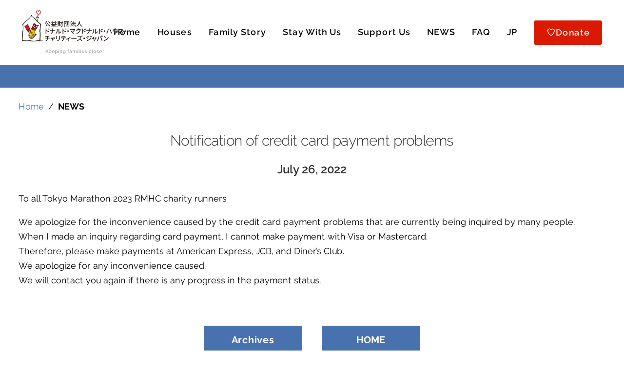

--- FILE ---
content_type: text/html; charset=UTF-8
request_url: https://www.dmhcj.or.jp/en-news/6684/
body_size: 13988
content:
<!DOCTYPE html>
<html lang="ja">
<head>
<!-- Global site tag (gtag.js) - Google Analytics -->
<script async src="https://www.googletagmanager.com/gtag/js?id=G-QTFS6JMRQH"></script>
<script>
  window.dataLayer = window.dataLayer || [];
  function gtag(){dataLayer.push(arguments);}
  gtag('js', new Date());
  gtag('config', 'G-QTFS6JMRQH');
</script>
<meta http-equiv="Cache-Control" content="no-store, no-cache, must-revalidate, max-age=0">
<meta http-equiv="Pragma" content="no-cache">
<meta http-equiv="Expires" content="0">
<!-- ================= ogp start ================= --> 
<meta name="twitter:card" content="summary_large_image" />
<meta property="og:type" content="website" />
<meta property="og:locale" content="ja_JP" />
<meta property="og:site_name" content="公益財団法人ドナルド・マクドナルド・ハウス・チャリティーズ・ジャパン" />
<meta property="og:url" content="https://www.dmhcj.or.jp/">
<meta property="og:title" content="公益財団法人ドナルド・マクドナルド・ハウス・チャリティーズ・ジャパン" />
<meta property="og:description" content="ドナルド・マクドナルド・ハウスは病気の子どもとそのご家族が利用できる滞在施設です。入院している子どもとその家族がよりよい生活をおくれるようにサポートいたします。" />
<meta property="og:image" content="https://www.dmhcj.or.jp/wp/wp-content/themes/bridge/img/OGP_DMHC.jpg" />
<meta property="fb:app_id" content="116431141849915" />
<!-- ================= ogp end ================= -->


	<meta charset="UTF-8" />
		

				<meta name="viewport" content="width=device-width,initial-scale=1,user-scalable=no">
		
                            <meta name="description" content="ドナルド・マクドナルド・ハウスは病気の子どもとそのご家族が利用できる滞在施設です。入院している子どもとその家族がよりよい生活をおくれるようにサポートいたします。
">
            
                            <meta name="keywords" content="ドナルド,マクドナルド,ハウス,チャリティーズ,ジャパン,慈善,子ども,病気,小児科,長期入院,国立成育医療研究センター,宮城県立こども病院,高知医療センター,国立循環器病研究センター,自治医大とちぎ子ども医療センター,北海道立子ども総合医療・療育センター,東京都小児総合医療センター
">
                        <link rel="shortcut icon" type="image/x-icon" href="https://www.dmhcj.or.jp/wp/wp-content/uploads/2020/10/favicon3.png">
            <link rel="apple-touch-icon" href="https://www.dmhcj.or.jp/wp/wp-content/uploads/2020/10/favicon3.png"/>
        	
	<link rel='stylesheet' id='bridge-stylesheet-css' href='https://www.dmhcj.or.jp/wp/wp-content/themes/bridge/css/stylesheet.min.css?ver=5.7.1' type='text/css' media='all' />	

	<link href="https://www.dmhcj.or.jp//wp/wp-content/themes/bridge-child/common/css/layout.css" rel="stylesheet" media="all" type="text/css" />
	<link href="https://www.dmhcj.or.jp//wp/wp-content/themes/bridge-child/common/css/house.css" rel="stylesheet" media="all" type="text/css" />
	<link href="https://www.dmhcj.or.jp//wp/wp-content/themes/bridge-child/common/css/house_list.css" rel="stylesheet" media="all" type="text/css" />
	<link href="https://www.dmhcj.or.jp//wp/wp-content/themes/bridge-child/common/css/support.css" rel="stylesheet" media="all" type="text/css" />
	
	<link href="https://www.dmhcj.or.jp//wp/wp-content/themes/bridge-child/common/css/blog.css" rel="stylesheet" media="all" type="text/css" />

	<link rel="profile" href="http://gmpg.org/xfn/11" />
	<link rel="pingback" href="https://www.dmhcj.or.jp/wp/xmlrpc.php" />

	<title>公益財団法人　ドナルド・マクドナルド・ハウス・チャリティーズ・ジャパン | Notification of credit card payment problems</title>
<meta name='robots' content='max-image-preview:large' />
<link rel='dns-prefetch' href='//fonts.googleapis.com' />
<link rel='dns-prefetch' href='//s.w.org' />
<link rel="alternate" type="application/rss+xml" title="公益財団法人　ドナルド・マクドナルド・ハウス・チャリティーズ・ジャパン &raquo; フィード" href="https://www.dmhcj.or.jp/feed/" />
<link rel="alternate" type="application/rss+xml" title="公益財団法人　ドナルド・マクドナルド・ハウス・チャリティーズ・ジャパン &raquo; コメントフィード" href="https://www.dmhcj.or.jp/comments/feed/" />
<link rel="alternate" type="application/rss+xml" title="公益財団法人　ドナルド・マクドナルド・ハウス・チャリティーズ・ジャパン &raquo; Notification of credit card payment problems のコメントのフィード" href="https://www.dmhcj.or.jp/en-news/6684/feed/" />
		<script type="text/javascript">
			window._wpemojiSettings = {"baseUrl":"https:\/\/s.w.org\/images\/core\/emoji\/13.1.0\/72x72\/","ext":".png","svgUrl":"https:\/\/s.w.org\/images\/core\/emoji\/13.1.0\/svg\/","svgExt":".svg","source":{"concatemoji":"https:\/\/www.dmhcj.or.jp\/wp\/wp-includes\/js\/wp-emoji-release.min.js?ver=5.8.12"}};
			!function(e,a,t){var n,r,o,i=a.createElement("canvas"),p=i.getContext&&i.getContext("2d");function s(e,t){var a=String.fromCharCode;p.clearRect(0,0,i.width,i.height),p.fillText(a.apply(this,e),0,0);e=i.toDataURL();return p.clearRect(0,0,i.width,i.height),p.fillText(a.apply(this,t),0,0),e===i.toDataURL()}function c(e){var t=a.createElement("script");t.src=e,t.defer=t.type="text/javascript",a.getElementsByTagName("head")[0].appendChild(t)}for(o=Array("flag","emoji"),t.supports={everything:!0,everythingExceptFlag:!0},r=0;r<o.length;r++)t.supports[o[r]]=function(e){if(!p||!p.fillText)return!1;switch(p.textBaseline="top",p.font="600 32px Arial",e){case"flag":return s([127987,65039,8205,9895,65039],[127987,65039,8203,9895,65039])?!1:!s([55356,56826,55356,56819],[55356,56826,8203,55356,56819])&&!s([55356,57332,56128,56423,56128,56418,56128,56421,56128,56430,56128,56423,56128,56447],[55356,57332,8203,56128,56423,8203,56128,56418,8203,56128,56421,8203,56128,56430,8203,56128,56423,8203,56128,56447]);case"emoji":return!s([10084,65039,8205,55357,56613],[10084,65039,8203,55357,56613])}return!1}(o[r]),t.supports.everything=t.supports.everything&&t.supports[o[r]],"flag"!==o[r]&&(t.supports.everythingExceptFlag=t.supports.everythingExceptFlag&&t.supports[o[r]]);t.supports.everythingExceptFlag=t.supports.everythingExceptFlag&&!t.supports.flag,t.DOMReady=!1,t.readyCallback=function(){t.DOMReady=!0},t.supports.everything||(n=function(){t.readyCallback()},a.addEventListener?(a.addEventListener("DOMContentLoaded",n,!1),e.addEventListener("load",n,!1)):(e.attachEvent("onload",n),a.attachEvent("onreadystatechange",function(){"complete"===a.readyState&&t.readyCallback()})),(n=t.source||{}).concatemoji?c(n.concatemoji):n.wpemoji&&n.twemoji&&(c(n.twemoji),c(n.wpemoji)))}(window,document,window._wpemojiSettings);
		</script>
		<style type="text/css">
img.wp-smiley,
img.emoji {
	display: inline !important;
	border: none !important;
	box-shadow: none !important;
	height: 1em !important;
	width: 1em !important;
	margin: 0 .07em !important;
	vertical-align: -0.1em !important;
	background: none !important;
	padding: 0 !important;
}
</style>
	<link rel='stylesheet' id='wp-block-library-css'  href='https://www.dmhcj.or.jp/wp/wp-includes/css/dist/block-library/style.min.css?ver=5.8.12' type='text/css' media='all' />
<link rel='stylesheet' id='contact-form-7-css'  href='https://www.dmhcj.or.jp/wp/wp-content/plugins/contact-form-7/includes/css/styles.css?ver=5.4.2' type='text/css' media='all' />
<link rel='stylesheet' id='mediaelement-css'  href='https://www.dmhcj.or.jp/wp/wp-includes/js/mediaelement/mediaelementplayer-legacy.min.css?ver=4.2.16' type='text/css' media='all' />
<link rel='stylesheet' id='wp-mediaelement-css'  href='https://www.dmhcj.or.jp/wp/wp-includes/js/mediaelement/wp-mediaelement.min.css?ver=5.8.12' type='text/css' media='all' />
<link rel='stylesheet' id='bridge-default-style-css'  href='https://www.dmhcj.or.jp/wp/wp-content/themes/bridge/style.css?ver=5.8.12' type='text/css' media='all' />
<link rel='stylesheet' id='bridge-qode-font_awesome-css'  href='https://www.dmhcj.or.jp/wp/wp-content/themes/bridge/css/font-awesome/css/font-awesome.min.css?ver=5.8.12' type='text/css' media='all' />
<link rel='stylesheet' id='bridge-qode-font_elegant-css'  href='https://www.dmhcj.or.jp/wp/wp-content/themes/bridge/css/elegant-icons/style.min.css?ver=5.8.12' type='text/css' media='all' />
<link rel='stylesheet' id='bridge-qode-linea_icons-css'  href='https://www.dmhcj.or.jp/wp/wp-content/themes/bridge/css/linea-icons/style.css?ver=5.8.12' type='text/css' media='all' />
<link rel='stylesheet' id='bridge-qode-dripicons-css'  href='https://www.dmhcj.or.jp/wp/wp-content/themes/bridge/css/dripicons/dripicons.css?ver=5.8.12' type='text/css' media='all' />
<link rel='stylesheet' id='bridge-qode-kiko-css'  href='https://www.dmhcj.or.jp/wp/wp-content/themes/bridge/css/kiko/kiko-all.css?ver=5.8.12' type='text/css' media='all' />
<link rel='stylesheet' id='bridge-qode-font_awesome_5-css'  href='https://www.dmhcj.or.jp/wp/wp-content/themes/bridge/css/font-awesome-5/css/font-awesome-5.min.css?ver=5.8.12' type='text/css' media='all' />
<link rel='stylesheet' id='bridge-stylesheet-css'  href='https://www.dmhcj.or.jp/wp/wp-content/themes/bridge/css/stylesheet.min.css?ver=5.8.12' type='text/css' media='all' />
<style id='bridge-stylesheet-inline-css' type='text/css'>
   .postid-6684.disabled_footer_top .footer_top_holder, .postid-6684.disabled_footer_bottom .footer_bottom_holder { display: none;}


</style>
<link rel='stylesheet' id='bridge-print-css'  href='https://www.dmhcj.or.jp/wp/wp-content/themes/bridge/css/print.css?ver=5.8.12' type='text/css' media='all' />
<link rel='stylesheet' id='bridge-style-dynamic-css'  href='https://www.dmhcj.or.jp/wp/wp-content/themes/bridge/css/style_dynamic.css?ver=1630465236' type='text/css' media='all' />
<link rel='stylesheet' id='bridge-responsive-css'  href='https://www.dmhcj.or.jp/wp/wp-content/themes/bridge/css/responsive.min.css?ver=5.8.12' type='text/css' media='all' />
<link rel='stylesheet' id='bridge-style-dynamic-responsive-css'  href='https://www.dmhcj.or.jp/wp/wp-content/themes/bridge/css/style_dynamic_responsive.css?ver=1630465236' type='text/css' media='all' />
<style id='bridge-style-dynamic-responsive-inline-css' type='text/css'>
/* -- BEGIN -- JEFF CODE FOR HEADER SPACE AT TOP -- */

.header_top {
    line-height: 16px;
    height: 16px;
}

/* -- BEGIN -- JEFF CODE FOR TEXT SIZE OPTIONS -- */

.bigger_one p, .bigger_one li, .bigger_one h1, .bigger_one h2, .bigger_one h3, .bigger_one h4, .bigger_one h5, .bigger_one h6 {
    font-size : 130%;
	line-height: 154%;
}

.bigger_two p, .bigger_two li, .bigger_two h1, .bigger_two h2, .bigger_two h3, .bigger_two h4, .bigger_two h5, .bigger_two h6 {
    font-size : 150%;
	line-height: 170%;
}

.smaller_one p, .smaller_one li, .smaller_one h1, .smaller_one h2, .smaller_one h3, .smaller_one h4, .smaller_one h5, .smaller_one h6 {
    font-size : 90%;
	line-height: 150%;
}

.smaller_two p, .smaller_two li, .smaller_two h1, .smaller_two h2, .smaller_two h3, .smaller_two h4, .smaller_two h5, .smaller_two h6 {
    font-size : 70%;
	line-height: 170%;
}

/* -- END -- JEFF CODE FOR TEXT SIZE OPTIONS -- */

.vc_text_separator.full div {
    font-size: 18px;
}

.blog_holder article .post_text .post_text_inner { 
    padding: 23px 35px !important; 
}

.latest_post {
    padding-left: 0px !important; 
}

span.date.entry_date.updated {
    display: none;
}

.post_info {
    display: none !important;
}

.entry_date {
    display: none !important;
}

.blog_holder article .post_text h2 .date {
    display: none !important;
}

.white h1, .white h2, .white h3, .white h4, .white h5, .white h6, .white p {
    color: #fff !important;
}

.white_shadow h1, .white_shadow h2, .white_shadow h3, .white_shadow h4, .white_shadow h5, .white_shadow h6, .white_shadow p {
    color: white;
    text-shadow: 3px 3px 6px #000000;
}

nav.main_menu>ul>li.donate_button {
    color: #ffffff !important;
    background-color: rgb(218, 26, 0);
    border-radius: 4px;
    -moz-border-radius: 4px;
    -webkit-border-radius: 4px;  
    color: white;
    height: 50px;
    text-align: center;
    margin: 26px 0 0 0;
}

header.scrolled nav.main_menu>ul>li.donate_button {
   margin: 26px 0 0 0;
}

nav.main_menu>ul>li.donate_button:hover, nav.main_menu>ul>li.donate_button:focus {
    background-color: #4872ae !important;
    border-radius: 4px;
    -moz-border-radius: 4px;
    -webkit-border-radius: 4px;  color: white;
   outline: none !important;
}

a.qbutton:focus, a.qbutton.medium:focus,a.qbutton:hover, a.qbutton.medium:hover {
  outline: none !important;
}

.footer_top a:focus, .footer_top a:hover {
   outline: dotted thin #ffffff !important;
   color: #fff13b !important
}

nav.main_menu>ul>li.donate_button> a {
    line-height: 50px !important;
    color: #ffffff;
    text-decoration: none;
}

nav.main_menu>ul>li.donate_button> a:hover, 
nav.main_menu>ul>li.donate_button> a:focus  {
    text-decoration: none;
    border-radius: 4px;
    background-color: #4872ae !important;
    outline: none !important;
}

nav.main_menu ul li.donate_button a span.underline_dash {
   opacity: 0;
   transition: opacity .01s ease;
   -webkit-transition: opacity .01s ease;
}

.breadcrumb .current, .breadcrumb a:hover {
    color: #fff13a !important;
}

.drop_down .second .inner ul li.sub a i.q_menu_arrow {
    display: inline-block;
    float: right;
    position: relative;
    top: 3px;
    font-size: 18px;
    color: #fff;
}

.circle .icon_holder .fa-stack:hover {
background-color: #ff0000 !important;
}

p {
    margin-bottom: 20px;
}

.wpb_wrapper h1, h2, h3, h4, h5, h6 {
    margin-bottom: 20px;
}

.red h1, .red h2, .red h3, .red h4, .red h5, .red h6, .red p, span.red {
   color: #DA1A00;
}

.center {
    text-align: center;
}

h1 a:hover, h2 a:hover, h3 a:hover, h4 a:hover, h5 a:hover, h6 a:hover {
    color: #4872AE !important;
}


/* ----- HANGING INDENT & BULLET LIST ---- BEGIN ----- */

.wpb_text_column ul {
  padding-left: 24px ;
  text-indent: -24px ;
  padding-bottom: 20px;
}

.wpb_text_column ol {
  padding-left: 22px ;
  padding-bottom: 20px;
}

.wpb_text_column li {
  padding-bottom: 8px;
}

.bigger_one ul {
  padding-left: 31px ;
  text-indent: -31px ;
  padding-bottom: 40px;
}

.bigger_two ul {
  padding-left: 36px ;
  text-indent: -36px ;
  padding-bottom: 40px;
}


/* ----- HANGING INDENT & BULLET LIST --- END ----- */



.q_icon_with_title .icon_holder .fa-stack {
    border: 3px solid #000000;

.footer_top .widget #searchform input[type=text] {
    color: #ffffff;
}

.portfolio_date {
    display: none !important;
}

/* -- HESTER DESIGNS Echols - CODE FOR SEARCH RESULTS PAGE  -- */

.blog_holder article .post_image {
    margin-top: 20px;
}

.blog_holder article {
    border-bottom: 1px solid #ddd;
    margin: 0 !important;
    padding: 30px 0 30px 0;
}

.blog_holder article:last-child {
    border-bottom: none !important;
}

a.continue {
    display: none;
}

/* -- HESTER DESIGNS Echols - CODE FOR MOBILE NAV BREAKPOINT FIX -- */

@media only screen and (min-width: 800px) and (max-width: 1100px) {
nav.main_menu ul li a {
    padding-left: 10px !important;
    padding-right: 10px !important;
    font-size:17.5px !important;
}
}

@media only screen and (min-width: 1100px) and (max-width: 1300px) {
nav.main_menu ul li a {
    padding-left: 10px !important;
    padding-right: 10px !important;
}
}

/* -- HESTER DESIGNS Jeff - CODE FOR VIDEO FRAME WRAPPER -- */

.videoWrapper {
	position: relative;
	padding-bottom: 56.25%; /* 16:9 */
	padding-top: 0px;
	height: 0;
}

.videoWrapper iframe {
	position: absolute;
	top: 0;
	left: 0;
	width: 100%;
	height: 100%;
}

/* -- HESTER DESIGNS Jeff - Message Block Fix -- */

.q_message .message_text {
       text-transform: none !important;
}

/* -- HESTER DESIGNS Jeff - Blog List Margin Fix -- */

.q_masonry_blog article .q_masonry_blog_post_text {
    padding-left: 0px !important;
}
</style>
<link rel='stylesheet' id='js_composer_front-css'  href='https://www.dmhcj.or.jp/wp/wp-content/plugins/js_composer/assets/css/js_composer.min.css?ver=6.3.0' type='text/css' media='all' />
<link rel='stylesheet' id='bridge-style-handle-google-fonts-css'  href='https://fonts.googleapis.com/css?family=Raleway%3A100%2C200%2C300%2C400%2C500%2C600%2C700%2C800%2C900%2C100italic%2C300italic%2C400italic%2C700italic%7CRaleway%3A100%2C200%2C300%2C400%2C500%2C600%2C700%2C800%2C900%2C100italic%2C300italic%2C400italic%2C700italic&#038;subset=latin%2Clatin-ext&#038;ver=1.0.0' type='text/css' media='all' />
<link rel='stylesheet' id='bridge-core-dashboard-style-css'  href='https://www.dmhcj.or.jp/wp/wp-content/plugins/bridge-core/modules/core-dashboard/assets/css/core-dashboard.min.css?ver=5.8.12' type='text/css' media='all' />
<link rel='stylesheet' id='childstyle-css'  href='https://www.dmhcj.or.jp/wp/wp-content/themes/bridge-child/style.css?ver=5.8.12' type='text/css' media='all' />
<link rel='stylesheet' id='childresponsivestyle-css'  href='https://www.dmhcj.or.jp/wp/wp-content/themes/bridge-child/css/responsive.min.css?ver=5.8.12' type='text/css' media='all' />
<script type='text/javascript' src='https://www.dmhcj.or.jp/wp/wp-includes/js/jquery/jquery.min.js?ver=3.6.0' id='jquery-core-js'></script>
<script type='text/javascript' src='https://www.dmhcj.or.jp/wp/wp-includes/js/jquery/jquery-migrate.min.js?ver=3.3.2' id='jquery-migrate-js'></script>
<link rel="https://api.w.org/" href="https://www.dmhcj.or.jp/wp-json/" /><link rel="EditURI" type="application/rsd+xml" title="RSD" href="https://www.dmhcj.or.jp/wp/xmlrpc.php?rsd" />
<link rel="wlwmanifest" type="application/wlwmanifest+xml" href="https://www.dmhcj.or.jp/wp/wp-includes/wlwmanifest.xml" /> 
<meta name="generator" content="WordPress 5.8.12" />
<link rel="canonical" href="https://www.dmhcj.or.jp/en-news/6684/" />
<link rel='shortlink' href='https://www.dmhcj.or.jp/?p=6684' />
<link rel="alternate" type="application/json+oembed" href="https://www.dmhcj.or.jp/wp-json/oembed/1.0/embed?url=https%3A%2F%2Fwww.dmhcj.or.jp%2Fen-news%2F6684%2F" />
<link rel="alternate" type="text/xml+oembed" href="https://www.dmhcj.or.jp/wp-json/oembed/1.0/embed?url=https%3A%2F%2Fwww.dmhcj.or.jp%2Fen-news%2F6684%2F&#038;format=xml" />
<meta name="generator" content="Powered by WPBakery Page Builder - drag and drop page builder for WordPress."/>
<noscript><style> .wpb_animate_when_almost_visible { opacity: 1; }</style></noscript>	
	<link rel="stylesheet" href="https://www.dmhcj.or.jp//wp/wp-content/themes/bridge/css/base.css?20241010" type="text/css" media="all" />



<script type="text/javascript">
jQuery(document).ready(function(){
    jQuery('.entop_link').remove();
});
</script>

	
<script>if (top.frames.length!=0){
top.location=self.document.location;}
</script>
</head>

<body class="en-news-template-default single single-en-news postid-6684 bridge-core-2.4.4  qode_grid_1300 hide_top_bar_on_mobile_header qode-child-theme-ver-1.0.0 qode-theme-ver-26.1 qode-theme-bridge disabled_footer_bottom wpb-js-composer js-comp-ver-6.3.0 vc_responsive" itemscope itemtype="http://schema.org/WebPage" id="english_template">




<div class="wrapper">
	<div class="wrapper_inner">

    
		<!-- Google Analytics start -->
					<script>
				var _gaq = _gaq || [];
				_gaq.push(['_setAccount', 'UA-35615128-1']);
				_gaq.push(['_trackPageview']);

				(function() {
					var ga = document.createElement('script'); ga.type = 'text/javascript'; ga.async = true;
					ga.src = ('https:' == document.location.protocol ? 'https://ssl' : 'http://www') + '.google-analytics.com/ga.js';
					var s = document.getElementsByTagName('script')[0]; s.parentNode.insertBefore(ga, s);
				})();
			</script>
				<!-- Google Analytics end -->

		
	<header class=" has_top scroll_header_top_area  fixed scrolled_not_transparent page_header">
	<div class="header_inner clearfix">
				<div class="header_top_bottom_holder">
				<div class="header_top clearfix" style='background-color:rgba(255, 255, 255, 1);' >
							<div class="left">
						<div class="inner">
													</div>
					</div>
					<div class="right">
						<div class="inner">
													</div>
					</div>
						</div>

			<div class="header_bottom clearfix" style=' background-color:rgba(255, 255, 255, 1);' >
											<div class="header_inner_left">
																	<div class="mobile_menu_button">
		<span>
			<i class="qode_icon_font_awesome fa fa-bars " ></i>		</span>
	</div>
								<!-- save in  -->

<div class="logo_wrapper" >
	<div class="q_logo">
		  <a itemprop="url" href="https://www.dmhcj.or.jp/" >
         <img itemprop="image" class="normal" src="http://www.dmhcj.or.jp/wp/wp-content/uploads/2021/04/logo.jpg" alt="normal version logo">   			<!-- <img itemprop="image" class="light" src="https://www.dmhcj.or.jp/wp/wp-content/themes/bridge/img/logo_white.png" alt="light version logo" aria-hidden="true" />   			 <img itemprop="image" class="dark" src="https://www.dmhcj.or.jp/wp/wp-content/themes/bridge/img/logo_black.png" alt="dark version logo" aria-hidden="true" />   			 <img itemprop="image" class="sticky" src="https://www.dmhcj.or.jp/wp/wp-content/themes/bridge/img/logo_black.png" alt="sticky version logo" aria-hidden="true" /> -->
  			 <img itemprop="image" class="mobile" src="http://www.dmhcj.or.jp/wp/wp-content/uploads/2021/04/logo.jpg" alt="mobile version logo" aria-hidden="true" />   					  </a>
	</div>
	</div>															</div>
															<div class="header_inner_right">
									<div class="side_menu_button_wrapper right">
																														<div class="side_menu_button">
																																	
										</div>
									</div>
								</div>
							
							
							
							
							<!-- ナビゲーション表示位置 -->
															<nav class="main_menu drop_down right">
									<ul id="menu-english_menu" class=""><li id="nav-menu-item-5260" class="menu-item menu-item-type-custom menu-item-object-custom menu-item-has-children  has_sub narrow"><a href="/english/" class=""><i class="menu_icon blank fa"></i><span>Home</span><span class="plus"></span></a>
<div class="second"><div class="inner"><ul>
	<li id="nav-menu-item-5261" class="menu-item menu-item-type-custom menu-item-object-custom "><a href="/english/" class=""><i class="menu_icon blank fa"></i><span>Top page</span><span class="plus"></span></a></li>
</ul></div></div>
</li>
<li id="nav-menu-item-5262" class="menu-item menu-item-type-custom menu-item-object-custom menu-item-has-children  has_sub narrow"><a href="/english/house/" class=""><i class="menu_icon blank fa"></i><span>Houses</span><span class="plus"></span></a>
<div class="second"><div class="inner"><ul>
	<li id="nav-menu-item-5264" class="menu-item menu-item-type-custom menu-item-object-custom "><a href="/english/foundation/" class=""><i class="menu_icon blank fa"></i><span>About Us</span><span class="plus"></span></a></li>
	<li id="nav-menu-item-5263" class="menu-item menu-item-type-custom menu-item-object-custom "><a href="/english/house/" class=""><i class="menu_icon blank fa"></i><span>About Ronald McDonald House</span><span class="plus"></span></a></li>
	<li id="nav-menu-item-7815" class="menu-item menu-item-type-post_type menu-item-object-page "><a href="https://www.dmhcj.or.jp/english/familyroom/" class=""><i class="menu_icon blank fa"></i><span>About Ronald McDonald Family Room</span><span class="plus"></span></a></li>
	<li id="nav-menu-item-6126" class="menu-item menu-item-type-post_type menu-item-object-page "><a href="https://www.dmhcj.or.jp/english/shareheart/" class=""><i class="menu_icon blank fa"></i><span>Share Heart For Sick Kids</span><span class="plus"></span></a></li>
</ul></div></div>
</li>
<li id="nav-menu-item-7228" class="no_padding menu-item menu-item-type-post_type menu-item-object-page  narrow"><a href="https://www.dmhcj.or.jp/english/family-story/" class=""><i class="menu_icon blank fa"></i><span>Family Story</span><span class="plus"></span></a></li>
<li id="nav-menu-item-5265" class="menu-item menu-item-type-custom menu-item-object-custom menu-item-has-children  has_sub narrow"><a href="/english/use-house/" class=""><i class="menu_icon blank fa"></i><span>Stay With Us</span><span class="plus"></span></a>
<div class="second"><div class="inner"><ul>
	<li id="nav-menu-item-5266" class="menu-item menu-item-type-custom menu-item-object-custom "><a href="/english/use-house/" class=""><i class="menu_icon blank fa"></i><span>How To Use The House</span><span class="plus"></span></a></li>
</ul></div></div>
</li>
<li id="nav-menu-item-5267" class="menu-item menu-item-type-custom menu-item-object-custom menu-item-has-children  has_sub narrow"><a href="/english/support/" class=""><i class="menu_icon blank fa"></i><span>Support Us</span><span class="plus"></span></a>
<div class="second"><div class="inner"><ul>
	<li id="nav-menu-item-5268" class="menu-item menu-item-type-custom menu-item-object-custom "><a href="/english/support/" class=""><i class="menu_icon blank fa"></i><span>How You Can Help</span><span class="plus"></span></a></li>
	<li id="nav-menu-item-5269" class="menu-item menu-item-type-custom menu-item-object-custom "><a href="/english/support/volunteer/" class=""><i class="menu_icon blank fa"></i><span>Volunteer</span><span class="plus"></span></a></li>
	<li id="nav-menu-item-5722" class="menu-item menu-item-type-post_type menu-item-object-page "><a href="https://www.dmhcj.or.jp/english/support/relation/" class=""><i class="menu_icon blank fa"></i><span>Our Relationship with McDonald’s</span><span class="plus"></span></a></li>
</ul></div></div>
</li>
<li id="nav-menu-item-5760" class="menu-item menu-item-type-post_type_archive menu-item-object-en-news  narrow"><a href="https://www.dmhcj.or.jp/en-news/" class=""><i class="menu_icon blank fa"></i><span>NEWS</span><span class="plus"></span></a></li>
<li id="nav-menu-item-5270" class="menu-item menu-item-type-custom menu-item-object-custom  narrow"><a href="/english/faq/" class=""><i class="menu_icon blank fa"></i><span>FAQ</span><span class="plus"></span></a></li>
<li id="nav-menu-item-5271" class="jptop_link language_link menu-item menu-item-type-custom menu-item-object-custom  narrow"><a href="/" class=""><i class="menu_icon blank fa"></i><span>JP</span><span class="plus"></span></a></li>
<li id="nav-menu-item-5272" class="donate_button menu-item menu-item-type-custom menu-item-object-custom  narrow"><a href="/english/support/#donate" class=""><i class="menu_icon blank fa"></i><span>♡Donate</span><span class="plus"></span></a></li>
</ul>								</nav>
														
							
														<nav class="mobile_menu">
	<ul id="menu-english_menu-1" class=""><li id="mobile-menu-item-5260" class="menu-item menu-item-type-custom menu-item-object-custom menu-item-has-children  has_sub"><a href="/english/" class=""><span>Home</span></a><span class="mobile_arrow"><i class="fa fa-angle-right"></i><i class="fa fa-angle-down"></i></span>
<ul class="sub_menu">
	<li id="mobile-menu-item-5261" class="menu-item menu-item-type-custom menu-item-object-custom "><a href="/english/" class=""><span>Top page</span></a><span class="mobile_arrow"><i class="fa fa-angle-right"></i><i class="fa fa-angle-down"></i></span></li>
</ul>
</li>
<li id="mobile-menu-item-5262" class="menu-item menu-item-type-custom menu-item-object-custom menu-item-has-children  has_sub"><a href="/english/house/" class=""><span>Houses</span></a><span class="mobile_arrow"><i class="fa fa-angle-right"></i><i class="fa fa-angle-down"></i></span>
<ul class="sub_menu">
	<li id="mobile-menu-item-5264" class="menu-item menu-item-type-custom menu-item-object-custom "><a href="/english/foundation/" class=""><span>About Us</span></a><span class="mobile_arrow"><i class="fa fa-angle-right"></i><i class="fa fa-angle-down"></i></span></li>
	<li id="mobile-menu-item-5263" class="menu-item menu-item-type-custom menu-item-object-custom "><a href="/english/house/" class=""><span>About Ronald McDonald House</span></a><span class="mobile_arrow"><i class="fa fa-angle-right"></i><i class="fa fa-angle-down"></i></span></li>
	<li id="mobile-menu-item-7815" class="menu-item menu-item-type-post_type menu-item-object-page "><a href="https://www.dmhcj.or.jp/english/familyroom/" class=""><span>About Ronald McDonald Family Room</span></a><span class="mobile_arrow"><i class="fa fa-angle-right"></i><i class="fa fa-angle-down"></i></span></li>
	<li id="mobile-menu-item-6126" class="menu-item menu-item-type-post_type menu-item-object-page "><a href="https://www.dmhcj.or.jp/english/shareheart/" class=""><span>Share Heart For Sick Kids</span></a><span class="mobile_arrow"><i class="fa fa-angle-right"></i><i class="fa fa-angle-down"></i></span></li>
</ul>
</li>
<li id="mobile-menu-item-7228" class="no_padding menu-item menu-item-type-post_type menu-item-object-page "><a href="https://www.dmhcj.or.jp/english/family-story/" class=""><span>Family Story</span></a><span class="mobile_arrow"><i class="fa fa-angle-right"></i><i class="fa fa-angle-down"></i></span></li>
<li id="mobile-menu-item-5265" class="menu-item menu-item-type-custom menu-item-object-custom menu-item-has-children  has_sub"><a href="/english/use-house/" class=""><span>Stay With Us</span></a><span class="mobile_arrow"><i class="fa fa-angle-right"></i><i class="fa fa-angle-down"></i></span>
<ul class="sub_menu">
	<li id="mobile-menu-item-5266" class="menu-item menu-item-type-custom menu-item-object-custom "><a href="/english/use-house/" class=""><span>How To Use The House</span></a><span class="mobile_arrow"><i class="fa fa-angle-right"></i><i class="fa fa-angle-down"></i></span></li>
</ul>
</li>
<li id="mobile-menu-item-5267" class="menu-item menu-item-type-custom menu-item-object-custom menu-item-has-children  has_sub"><a href="/english/support/" class=""><span>Support Us</span></a><span class="mobile_arrow"><i class="fa fa-angle-right"></i><i class="fa fa-angle-down"></i></span>
<ul class="sub_menu">
	<li id="mobile-menu-item-5268" class="menu-item menu-item-type-custom menu-item-object-custom "><a href="/english/support/" class=""><span>How You Can Help</span></a><span class="mobile_arrow"><i class="fa fa-angle-right"></i><i class="fa fa-angle-down"></i></span></li>
	<li id="mobile-menu-item-5269" class="menu-item menu-item-type-custom menu-item-object-custom "><a href="/english/support/volunteer/" class=""><span>Volunteer</span></a><span class="mobile_arrow"><i class="fa fa-angle-right"></i><i class="fa fa-angle-down"></i></span></li>
	<li id="mobile-menu-item-5722" class="menu-item menu-item-type-post_type menu-item-object-page "><a href="https://www.dmhcj.or.jp/english/support/relation/" class=""><span>Our Relationship with McDonald’s</span></a><span class="mobile_arrow"><i class="fa fa-angle-right"></i><i class="fa fa-angle-down"></i></span></li>
</ul>
</li>
<li id="mobile-menu-item-5760" class="menu-item menu-item-type-post_type_archive menu-item-object-en-news "><a href="https://www.dmhcj.or.jp/en-news/" class=""><span>NEWS</span></a><span class="mobile_arrow"><i class="fa fa-angle-right"></i><i class="fa fa-angle-down"></i></span></li>
<li id="mobile-menu-item-5270" class="menu-item menu-item-type-custom menu-item-object-custom "><a href="/english/faq/" class=""><span>FAQ</span></a><span class="mobile_arrow"><i class="fa fa-angle-right"></i><i class="fa fa-angle-down"></i></span></li>
<li id="mobile-menu-item-5271" class="jptop_link language_link menu-item menu-item-type-custom menu-item-object-custom "><a href="/" class=""><span>JP</span></a><span class="mobile_arrow"><i class="fa fa-angle-right"></i><i class="fa fa-angle-down"></i></span></li>
<li id="mobile-menu-item-5272" class="donate_button menu-item menu-item-type-custom menu-item-object-custom "><a href="/english/support/#donate" class=""><span>♡Donate</span></a><span class="mobile_arrow"><i class="fa fa-angle-right"></i><i class="fa fa-angle-down"></i></span></li>
</ul></nav>											</div>
			</div>
		</div>
</header>	
	
    
    
    <div class="content content_top_margin">
		
		
        <div class="content_inner  " id="main">
		
    			<div class="title_outer title_without_animation"    data-height="47">
		<div class="title title_size_small  position_left " style="height:47px;background-color:#4872ae;">
			<div class="image not_responsive"></div>
											</div>
			</div>
<div id="contentWrap" style="padding-top: 0;">
	<ol class="pan"><li><a href="/english/">Home</a></li><li><strong>NEWS</strong></li></ol>
	<div id="news_single">
		<h1 class="subtitle2 t-center">Notification of credit card payment problems</h1>
		<p class="date subtitle3 t-center">July 26, 2022</p>
				<div class="body clearfix"><p>To all Tokyo Marathon 2023 RMHC charity runners</p>
<p>We apologize for the inconvenience caused by the credit card payment problems that are currently being inquired by many people.<br />
When I made an inquiry regarding card payment, I cannot make payment with Visa or Mastercard.<br />
Therefore, please make payments at American Express, JCB, and Diner&#8217;s Club.<br />
We apologize for any inconvenience caused.<br />
We will contact you again if there is any progress in the payment status.</p>
</div>
	</div><!-- / #news_single -->
	
	<div id="news_single_list">
	  <!--
		<h2 class="title_sub t-center">Latest news</h2>
		<ul id="news_list" class="clearfix">
						<li><a href="https://www.dmhcj.or.jp/en-news/7984/" title="Announcement: Start of Charity Donations and Charity Runner Applications for Tokyo Marathon 2026">
									<figure><img width="500" height="343" src="https://www.dmhcj.or.jp/wp/wp-content/uploads/2025/06/dec4f1b709e05629676eca8731ee3dcb-1.jpg" class="attachment-full size-full wp-post-image" alt="" loading="lazy" srcset="https://www.dmhcj.or.jp/wp/wp-content/uploads/2025/06/dec4f1b709e05629676eca8731ee3dcb-1.jpg 500w, https://www.dmhcj.or.jp/wp/wp-content/uploads/2025/06/dec4f1b709e05629676eca8731ee3dcb-1-300x206.jpg 300w" sizes="(max-width: 500px) 100vw, 500px" /></figure>
								<p>Announcement: Start of Charity Donations and Charity Runner Applications for Tokyo Marathon 2026</p></a></li>
						<li><a href="https://www.dmhcj.or.jp/en-news/7959/" title="Notice of Completion of System Maintenance on the Donation Application Page">
									<figure><img src="https://www.dmhcj.or.jp/wp/wp-content/themes/bridge/img/img1.png" /></figure>
								<p>Notice of Completion of System Maintenance on the Donation Application Page</p></a></li>
						<li><a href="https://www.dmhcj.or.jp/en-news/7957/" title="Notice of System Maintenance on the Donation Application Page">
									<figure><img src="https://www.dmhcj.or.jp/wp/wp-content/themes/bridge/img/img1.png" /></figure>
								<p>Notice of System Maintenance on the Donation Application Page</p></a></li>
						<li><a href="https://www.dmhcj.or.jp/en-news/7936/" title="Ronald McDonald House will participate as a donation recipient for Tokyo Legacy Half Marathon 2025 Charity!">
									<figure><img width="291" height="146" src="https://www.dmhcj.or.jp/wp/wp-content/uploads/2025/04/a85baf6839db3287246677bf11de7512.png" class="attachment-full size-full wp-post-image" alt="" loading="lazy" /></figure>
								<p>Ronald McDonald House will participate as a donation recipient for Tokyo Legacy Half Marathon 2025 Charity!</p></a></li>
						<li><a href="https://www.dmhcj.or.jp/en-news/7903/" title="Ronald McDonald House to Participate as a Tokyo Marathon 2026 Charity Donation Recipient!">
									<figure><img width="960" height="400" src="https://www.dmhcj.or.jp/wp/wp-content/uploads/2025/03/a468c346ee581b4041dc91fa0f4fa6c9-1.jpg" class="attachment-full size-full wp-post-image" alt="" loading="lazy" srcset="https://www.dmhcj.or.jp/wp/wp-content/uploads/2025/03/a468c346ee581b4041dc91fa0f4fa6c9-1.jpg 960w, https://www.dmhcj.or.jp/wp/wp-content/uploads/2025/03/a468c346ee581b4041dc91fa0f4fa6c9-1-300x125.jpg 300w, https://www.dmhcj.or.jp/wp/wp-content/uploads/2025/03/a468c346ee581b4041dc91fa0f4fa6c9-1-768x320.jpg 768w, https://www.dmhcj.or.jp/wp/wp-content/uploads/2025/03/a468c346ee581b4041dc91fa0f4fa6c9-1-700x292.jpg 700w" sizes="(max-width: 960px) 100vw, 960px" /></figure>
								<p>Ronald McDonald House to Participate as a Tokyo Marathon 2026 Charity Donation Recipient!</p></a></li>
					</ul>
		-->
		<div class="indexBtn t-center"><a href="https://www.dmhcj.or.jp/en-news/" class="btn mr20 mb20 ml20">Archives</a><a href="https://www.dmhcj.or.jp/" class="btn mr20 mb20 ml20">HOME</a></div>
	</div>
</div><!-- / #newsMain -->

	<div class="column_inner">
		<aside class="sidebar">
							
					</aside>
	</div>
				<div class="container">
			<div class="container_inner clearfix">
			<div class="content_bottom" >
					</div>
							</div>
				</div>
					
	</div>
</div>



	<footer >
		<div class="footer_inner clearfix">
				<div class="footer_top_holder">
            			<div class="footer_top">
								<div class="container">
					<div class="container_inner">
										<pre style="text-align:left; color:;"></pre>														<div class="four_columns clearfix">
								<div class="column1 footer_col1">
									<div class="column_inner">
										<div id="text-10" class="widget widget_text">			<div class="textwidget"><div class="textwidget">
<div class="wpb_text_column wpb_content_element ">
<div class="wpb_wrapper"><img loading="lazy" class="image wp-image-5006 attachment-full size-full" style="max-width: 100%; height: auto;" src="https://www.dmhcj.or.jp/wp/wp-content/uploads/2021/04/RMHC_Demo_Logo_White-300x118-1.png" alt="mobile version logo" width="300" height="118" /></div>
</div>
</div>
</div>
		</div><div id="text-11" class="widget widget_text">			<div class="textwidget">	<div class="vc_empty_space"  style="height: 10px" ><span
			class="vc_empty_space_inner">
			<span class="empty_space_image"  ></span>
		</span></div>


</div>
		</div><div id="text-12" class="widget widget_text">			<div class="textwidget"><p><a href="https://www.instagram.com/dmhcjapan/?hl=ja" target="_blank" rel="noopener noreferrer"><img loading="lazy" class="alignnone wp-image-9877 size-full" src="https://www.dmhcj.or.jp/wp/wp-content/uploads/2021/07/instagram_icon.png" alt="Instagram Icon" width="50" height="50" /></a><a href="https://www.facebook.com/dmhcj/" target="_blank" rel="noopener noreferrer"><img loading="lazy" class="alignnone wp-image-9877 size-full" src="https://www.dmhcj.or.jp/wp/wp-content/uploads/2021/07/facebook_icon.png" alt="Facebook Icon" width="50" height="50" /></a><a href="https://twitter.com/dmhcj" target="_blank" rel="noopener noreferrer"><img loading="lazy" class="alignnone wp-image-9880 size-full" src="https://www.dmhcj.or.jp/wp/wp-content/themes/bridge/img/x_sns-icon.png" alt="X Icon" width="50" height="50" /></a><a href="https://www.youtube.com/channel/UCaBoZigjUYetOwI6xzOJr_w" target="_blank" rel="noopener noreferrer"><img loading="lazy" class="alignnone wp-image-9881 size-full" src="https://www.dmhcj.or.jp/wp/wp-content/uploads/2021/07/youtube_icon.png" alt="YouTube Icon" width="50" height="50" /></a></p>
</div>
		</div><div id="text-13" class="widget widget_text">			<div class="textwidget"><div id="search-2" class="widget widget_search">
<form id="searchform" role="search" action="https://www.dmhcj.or.jp/" method="get">
<div><label class="screen-reader-text" for="s">Search for:</label><input id="s" name="s" type="text" value="" placeholder="Search Here" aria-label="Enter a search term" /><input id="searchsubmit" type="submit" value="" /></div>
</form>
</div>
</div>
		</div>									</div>
								</div>
								<div class="column2 footer_col2">
									<div class="column_inner">
										<div id="text-14" class="widget widget_text">			<div class="textwidget"><div id="recent-posts-2" class="widget widget_recent_entries">
<h5>Sitemap</h5>
<ul>
<li><a href="https://www.dmhcj.or.jp/english/house/">Ronald McDonald House</a></li>
<li><a href="https://www.dmhcj.or.jp/english/family-story/">Family Story</a></li>
<li><a href="https://www.dmhcj.or.jp/english/use-house/">How to use<br />
</a></li>
<li><a href="https://www.dmhcj.or.jp/english/support/">How to support</a></li>
<li><a href="https://www.dmhcj.or.jp/english/support/volunteer/">Volunteer</a></li>
<li><a href="https://www.dmhcj.or.jp/english/foundation/">About us</a></li>
</ul>
</div>
</div>
		</div>									</div>
								</div>
								<div class="column3 footer_col3">
									<div class="column_inner">
										<div id="text-15" class="widget widget_text">			<div class="textwidget"><div id="nav_menu-2" class="widget widget_nav_menu">
<h5>Information</h5>
<ul>
<li style="list-style-type: none;">
<ul>
<li><a href="https://www.dmhcj.or.jp/en-news/">NEWS</a></li>
<li><a href="https://www.dmhcj.or.jp/english/faq/">FAQ</a></li>
<li><a href="https://www.dmhcj.or.jp/english/agree/">Terms and conditions</a></li>
<li><a href=" https://www.dmhcj.or.jp/english/policy/ ">Privacy Notice</a></li>
<li><a href="https://www.dmhcj.or.jp/english/inquiry_en/">Contact Us</a></li>
</ul>
</li>
</ul>
<p><!--
 	

<li><a href=" https://www.dmhcj.or.jp/link/">リンク</a></li>


--></p>
</div>
</div>
		</div>									</div>
								</div>
								<div class="column4 footer_col4">
									<div class="column_inner">
																			</div>
								</div>
							</div>
														
							
							
							
							
							
							
							
							
															</div>
				</div>
							</div>
					</div>
					
					<div class="column_inner">
        <!--
				<p class="f-bnr"><a href="https://www.dmhcj.or.jp/en-news/6974/" target="_blank">
        <img src="https://www.dmhcj.or.jp/wp/wp-content/themes/bridge/img/f_bnr_pc_TM202306_EN.jpg" alt="" class="pconly2">
        <img src="https://www.dmhcj.or.jp/wp/wp-content/themes/bridge/img/f_bnr_sp_TM202306_EN.jpg" alt="" class="sponly2"></a><span>&nbsp;</span></p>
				-->
			</div>
					
		<div id="copy"><p>&copy; RMHC<br>The following trademarks used herein are owned by McDonald's Corporation and its affiliates; McDonald's, Ronald McDonald House Charities, Ronald McDonald House Charities Logo, RMHC, Ronald McDonald House, Ronald McDonald Family Room, and Ronald McDonald Care Mobile.</p></div>
		
					<div class="footer_bottom_holder">
                								<div class="container">
					<div class="container_inner">
									<div class="footer_bottom">
							</div>
									</div>
			</div>
						</div>
				</div>
	</footer>
		
</div>
</div>
<script type="text/html" id="wpb-modifications"></script><script type='text/javascript' src='https://www.dmhcj.or.jp/wp/wp-includes/js/dist/vendor/regenerator-runtime.min.js?ver=0.13.7' id='regenerator-runtime-js'></script>
<script type='text/javascript' src='https://www.dmhcj.or.jp/wp/wp-includes/js/dist/vendor/wp-polyfill.min.js?ver=3.15.0' id='wp-polyfill-js'></script>
<script type='text/javascript' id='contact-form-7-js-extra'>
/* <![CDATA[ */
var wpcf7 = {"api":{"root":"https:\/\/www.dmhcj.or.jp\/wp-json\/","namespace":"contact-form-7\/v1"}};
/* ]]> */
</script>
<script type='text/javascript' src='https://www.dmhcj.or.jp/wp/wp-content/plugins/contact-form-7/includes/js/index.js?ver=5.4.2' id='contact-form-7-js'></script>
<script type='text/javascript' src='https://www.dmhcj.or.jp/wp/wp-includes/js/jquery/ui/core.min.js?ver=1.12.1' id='jquery-ui-core-js'></script>
<script type='text/javascript' src='https://www.dmhcj.or.jp/wp/wp-includes/js/jquery/ui/accordion.min.js?ver=1.12.1' id='jquery-ui-accordion-js'></script>
<script type='text/javascript' src='https://www.dmhcj.or.jp/wp/wp-includes/js/jquery/ui/menu.min.js?ver=1.12.1' id='jquery-ui-menu-js'></script>
<script type='text/javascript' src='https://www.dmhcj.or.jp/wp/wp-includes/js/dist/dom-ready.min.js?ver=71883072590656bf22c74c7b887df3dd' id='wp-dom-ready-js'></script>
<script type='text/javascript' src='https://www.dmhcj.or.jp/wp/wp-includes/js/dist/hooks.min.js?ver=a7edae857aab69d69fa10d5aef23a5de' id='wp-hooks-js'></script>
<script type='text/javascript' src='https://www.dmhcj.or.jp/wp/wp-includes/js/dist/i18n.min.js?ver=5f1269854226b4dd90450db411a12b79' id='wp-i18n-js'></script>
<script type='text/javascript' id='wp-i18n-js-after'>
wp.i18n.setLocaleData( { 'text direction\u0004ltr': [ 'ltr' ] } );
</script>
<script type='text/javascript' id='wp-a11y-js-translations'>
( function( domain, translations ) {
	var localeData = translations.locale_data[ domain ] || translations.locale_data.messages;
	localeData[""].domain = domain;
	wp.i18n.setLocaleData( localeData, domain );
} )( "default", {"translation-revision-date":"2025-10-03 12:48:48+0000","generator":"GlotPress\/4.0.1","domain":"messages","locale_data":{"messages":{"":{"domain":"messages","plural-forms":"nplurals=1; plural=0;","lang":"ja_JP"},"Notifications":["\u901a\u77e5"]}},"comment":{"reference":"wp-includes\/js\/dist\/a11y.js"}} );
</script>
<script type='text/javascript' src='https://www.dmhcj.or.jp/wp/wp-includes/js/dist/a11y.min.js?ver=0ac8327cc1c40dcfdf29716affd7ac63' id='wp-a11y-js'></script>
<script type='text/javascript' id='jquery-ui-autocomplete-js-extra'>
/* <![CDATA[ */
var uiAutocompleteL10n = {"noResults":"\u898b\u3064\u304b\u308a\u307e\u305b\u3093\u3067\u3057\u305f\u3002","oneResult":"1\u4ef6\u306e\u7d50\u679c\u304c\u898b\u3064\u304b\u308a\u307e\u3057\u305f\u3002\u4e0a\u4e0b\u30ad\u30fc\u3092\u4f7f\u3063\u3066\u64cd\u4f5c\u3067\u304d\u307e\u3059\u3002","manyResults":"%d\u4ef6\u306e\u7d50\u679c\u304c\u898b\u3064\u304b\u308a\u307e\u3057\u305f\u3002\u4e0a\u4e0b\u30ad\u30fc\u3092\u4f7f\u3063\u3066\u64cd\u4f5c\u3067\u304d\u307e\u3059\u3002","itemSelected":"\u9805\u76ee\u3092\u9078\u629e\u3057\u307e\u3057\u305f\u3002"};
/* ]]> */
</script>
<script type='text/javascript' src='https://www.dmhcj.or.jp/wp/wp-includes/js/jquery/ui/autocomplete.min.js?ver=1.12.1' id='jquery-ui-autocomplete-js'></script>
<script type='text/javascript' src='https://www.dmhcj.or.jp/wp/wp-includes/js/jquery/ui/controlgroup.min.js?ver=1.12.1' id='jquery-ui-controlgroup-js'></script>
<script type='text/javascript' src='https://www.dmhcj.or.jp/wp/wp-includes/js/jquery/ui/checkboxradio.min.js?ver=1.12.1' id='jquery-ui-checkboxradio-js'></script>
<script type='text/javascript' src='https://www.dmhcj.or.jp/wp/wp-includes/js/jquery/ui/button.min.js?ver=1.12.1' id='jquery-ui-button-js'></script>
<script type='text/javascript' src='https://www.dmhcj.or.jp/wp/wp-includes/js/jquery/ui/datepicker.min.js?ver=1.12.1' id='jquery-ui-datepicker-js'></script>
<script type='text/javascript' id='jquery-ui-datepicker-js-after'>
jQuery(document).ready(function(jQuery){jQuery.datepicker.setDefaults({"closeText":"\u9589\u3058\u308b","currentText":"\u4eca\u65e5","monthNames":["1\u6708","2\u6708","3\u6708","4\u6708","5\u6708","6\u6708","7\u6708","8\u6708","9\u6708","10\u6708","11\u6708","12\u6708"],"monthNamesShort":["1\u6708","2\u6708","3\u6708","4\u6708","5\u6708","6\u6708","7\u6708","8\u6708","9\u6708","10\u6708","11\u6708","12\u6708"],"nextText":"\u6b21","prevText":"\u524d","dayNames":["\u65e5\u66dc\u65e5","\u6708\u66dc\u65e5","\u706b\u66dc\u65e5","\u6c34\u66dc\u65e5","\u6728\u66dc\u65e5","\u91d1\u66dc\u65e5","\u571f\u66dc\u65e5"],"dayNamesShort":["\u65e5","\u6708","\u706b","\u6c34","\u6728","\u91d1","\u571f"],"dayNamesMin":["\u65e5","\u6708","\u706b","\u6c34","\u6728","\u91d1","\u571f"],"dateFormat":"yy\u5e74mm\u6708d\u65e5","firstDay":1,"isRTL":false});});
</script>
<script type='text/javascript' src='https://www.dmhcj.or.jp/wp/wp-includes/js/jquery/ui/mouse.min.js?ver=1.12.1' id='jquery-ui-mouse-js'></script>
<script type='text/javascript' src='https://www.dmhcj.or.jp/wp/wp-includes/js/jquery/ui/resizable.min.js?ver=1.12.1' id='jquery-ui-resizable-js'></script>
<script type='text/javascript' src='https://www.dmhcj.or.jp/wp/wp-includes/js/jquery/ui/draggable.min.js?ver=1.12.1' id='jquery-ui-draggable-js'></script>
<script type='text/javascript' src='https://www.dmhcj.or.jp/wp/wp-includes/js/jquery/ui/dialog.min.js?ver=1.12.1' id='jquery-ui-dialog-js'></script>
<script type='text/javascript' src='https://www.dmhcj.or.jp/wp/wp-includes/js/jquery/ui/droppable.min.js?ver=1.12.1' id='jquery-ui-droppable-js'></script>
<script type='text/javascript' src='https://www.dmhcj.or.jp/wp/wp-includes/js/jquery/ui/progressbar.min.js?ver=1.12.1' id='jquery-ui-progressbar-js'></script>
<script type='text/javascript' src='https://www.dmhcj.or.jp/wp/wp-includes/js/jquery/ui/selectable.min.js?ver=1.12.1' id='jquery-ui-selectable-js'></script>
<script type='text/javascript' src='https://www.dmhcj.or.jp/wp/wp-includes/js/jquery/ui/sortable.min.js?ver=1.12.1' id='jquery-ui-sortable-js'></script>
<script type='text/javascript' src='https://www.dmhcj.or.jp/wp/wp-includes/js/jquery/ui/slider.min.js?ver=1.12.1' id='jquery-ui-slider-js'></script>
<script type='text/javascript' src='https://www.dmhcj.or.jp/wp/wp-includes/js/jquery/ui/spinner.min.js?ver=1.12.1' id='jquery-ui-spinner-js'></script>
<script type='text/javascript' src='https://www.dmhcj.or.jp/wp/wp-includes/js/jquery/ui/tooltip.min.js?ver=1.12.1' id='jquery-ui-tooltip-js'></script>
<script type='text/javascript' src='https://www.dmhcj.or.jp/wp/wp-includes/js/jquery/ui/tabs.min.js?ver=1.12.1' id='jquery-ui-tabs-js'></script>
<script type='text/javascript' src='https://www.dmhcj.or.jp/wp/wp-includes/js/jquery/ui/effect.min.js?ver=1.12.1' id='jquery-effects-core-js'></script>
<script type='text/javascript' src='https://www.dmhcj.or.jp/wp/wp-includes/js/jquery/ui/effect-blind.min.js?ver=1.12.1' id='jquery-effects-blind-js'></script>
<script type='text/javascript' src='https://www.dmhcj.or.jp/wp/wp-includes/js/jquery/ui/effect-bounce.min.js?ver=1.12.1' id='jquery-effects-bounce-js'></script>
<script type='text/javascript' src='https://www.dmhcj.or.jp/wp/wp-includes/js/jquery/ui/effect-clip.min.js?ver=1.12.1' id='jquery-effects-clip-js'></script>
<script type='text/javascript' src='https://www.dmhcj.or.jp/wp/wp-includes/js/jquery/ui/effect-drop.min.js?ver=1.12.1' id='jquery-effects-drop-js'></script>
<script type='text/javascript' src='https://www.dmhcj.or.jp/wp/wp-includes/js/jquery/ui/effect-explode.min.js?ver=1.12.1' id='jquery-effects-explode-js'></script>
<script type='text/javascript' src='https://www.dmhcj.or.jp/wp/wp-includes/js/jquery/ui/effect-fade.min.js?ver=1.12.1' id='jquery-effects-fade-js'></script>
<script type='text/javascript' src='https://www.dmhcj.or.jp/wp/wp-includes/js/jquery/ui/effect-fold.min.js?ver=1.12.1' id='jquery-effects-fold-js'></script>
<script type='text/javascript' src='https://www.dmhcj.or.jp/wp/wp-includes/js/jquery/ui/effect-highlight.min.js?ver=1.12.1' id='jquery-effects-highlight-js'></script>
<script type='text/javascript' src='https://www.dmhcj.or.jp/wp/wp-includes/js/jquery/ui/effect-pulsate.min.js?ver=1.12.1' id='jquery-effects-pulsate-js'></script>
<script type='text/javascript' src='https://www.dmhcj.or.jp/wp/wp-includes/js/jquery/ui/effect-size.min.js?ver=1.12.1' id='jquery-effects-size-js'></script>
<script type='text/javascript' src='https://www.dmhcj.or.jp/wp/wp-includes/js/jquery/ui/effect-scale.min.js?ver=1.12.1' id='jquery-effects-scale-js'></script>
<script type='text/javascript' src='https://www.dmhcj.or.jp/wp/wp-includes/js/jquery/ui/effect-shake.min.js?ver=1.12.1' id='jquery-effects-shake-js'></script>
<script type='text/javascript' src='https://www.dmhcj.or.jp/wp/wp-includes/js/jquery/ui/effect-slide.min.js?ver=1.12.1' id='jquery-effects-slide-js'></script>
<script type='text/javascript' src='https://www.dmhcj.or.jp/wp/wp-includes/js/jquery/ui/effect-transfer.min.js?ver=1.12.1' id='jquery-effects-transfer-js'></script>
<script type='text/javascript' src='https://www.dmhcj.or.jp/wp/wp-content/themes/bridge/js/plugins/doubletaptogo.js?ver=5.8.12' id='doubleTapToGo-js'></script>
<script type='text/javascript' src='https://www.dmhcj.or.jp/wp/wp-content/themes/bridge/js/plugins/modernizr.min.js?ver=5.8.12' id='modernizr-js'></script>
<script type='text/javascript' src='https://www.dmhcj.or.jp/wp/wp-content/themes/bridge/js/plugins/jquery.appear.js?ver=5.8.12' id='appear-js'></script>
<script type='text/javascript' src='https://www.dmhcj.or.jp/wp/wp-includes/js/hoverIntent.min.js?ver=1.10.1' id='hoverIntent-js'></script>
<script type='text/javascript' src='https://www.dmhcj.or.jp/wp/wp-content/themes/bridge/js/plugins/counter.js?ver=5.8.12' id='counter-js'></script>
<script type='text/javascript' src='https://www.dmhcj.or.jp/wp/wp-content/themes/bridge/js/plugins/easypiechart.js?ver=5.8.12' id='easyPieChart-js'></script>
<script type='text/javascript' src='https://www.dmhcj.or.jp/wp/wp-content/themes/bridge/js/plugins/mixitup.js?ver=5.8.12' id='mixItUp-js'></script>
<script type='text/javascript' src='https://www.dmhcj.or.jp/wp/wp-content/themes/bridge/js/plugins/jquery.prettyPhoto.js?ver=5.8.12' id='prettyphoto-js'></script>
<script type='text/javascript' src='https://www.dmhcj.or.jp/wp/wp-content/themes/bridge/js/plugins/jquery.fitvids.js?ver=5.8.12' id='fitvids-js'></script>
<script type='text/javascript' src='https://www.dmhcj.or.jp/wp/wp-content/themes/bridge/js/plugins/jquery.flexslider-min.js?ver=5.8.12' id='flexslider-js'></script>
<script type='text/javascript' id='mediaelement-core-js-before'>
var mejsL10n = {"language":"ja","strings":{"mejs.download-file":"\u30d5\u30a1\u30a4\u30eb\u3092\u30c0\u30a6\u30f3\u30ed\u30fc\u30c9","mejs.install-flash":"\u3054\u5229\u7528\u306e\u30d6\u30e9\u30a6\u30b6\u30fc\u306f Flash Player \u304c\u7121\u52b9\u306b\u306a\u3063\u3066\u3044\u308b\u304b\u3001\u30a4\u30f3\u30b9\u30c8\u30fc\u30eb\u3055\u308c\u3066\u3044\u307e\u305b\u3093\u3002Flash Player \u30d7\u30e9\u30b0\u30a4\u30f3\u3092\u6709\u52b9\u306b\u3059\u308b\u304b\u3001\u6700\u65b0\u30d0\u30fc\u30b8\u30e7\u30f3\u3092 https:\/\/get.adobe.com\/jp\/flashplayer\/ \u304b\u3089\u30a4\u30f3\u30b9\u30c8\u30fc\u30eb\u3057\u3066\u304f\u3060\u3055\u3044\u3002","mejs.fullscreen":"\u30d5\u30eb\u30b9\u30af\u30ea\u30fc\u30f3","mejs.play":"\u518d\u751f","mejs.pause":"\u505c\u6b62","mejs.time-slider":"\u30bf\u30a4\u30e0\u30b9\u30e9\u30a4\u30c0\u30fc","mejs.time-help-text":"1\u79d2\u9032\u3080\u306b\u306f\u5de6\u53f3\u77e2\u5370\u30ad\u30fc\u3092\u300110\u79d2\u9032\u3080\u306b\u306f\u4e0a\u4e0b\u77e2\u5370\u30ad\u30fc\u3092\u4f7f\u3063\u3066\u304f\u3060\u3055\u3044\u3002","mejs.live-broadcast":"\u751f\u653e\u9001","mejs.volume-help-text":"\u30dc\u30ea\u30e5\u30fc\u30e0\u8abf\u7bc0\u306b\u306f\u4e0a\u4e0b\u77e2\u5370\u30ad\u30fc\u3092\u4f7f\u3063\u3066\u304f\u3060\u3055\u3044\u3002","mejs.unmute":"\u30df\u30e5\u30fc\u30c8\u89e3\u9664","mejs.mute":"\u30df\u30e5\u30fc\u30c8","mejs.volume-slider":"\u30dc\u30ea\u30e5\u30fc\u30e0\u30b9\u30e9\u30a4\u30c0\u30fc","mejs.video-player":"\u52d5\u753b\u30d7\u30ec\u30fc\u30e4\u30fc","mejs.audio-player":"\u97f3\u58f0\u30d7\u30ec\u30fc\u30e4\u30fc","mejs.captions-subtitles":"\u30ad\u30e3\u30d7\u30b7\u30e7\u30f3\/\u5b57\u5e55","mejs.captions-chapters":"\u30c1\u30e3\u30d7\u30bf\u30fc","mejs.none":"\u306a\u3057","mejs.afrikaans":"\u30a2\u30d5\u30ea\u30ab\u30fc\u30f3\u30b9\u8a9e","mejs.albanian":"\u30a2\u30eb\u30d0\u30cb\u30a2\u8a9e","mejs.arabic":"\u30a2\u30e9\u30d3\u30a2\u8a9e","mejs.belarusian":"\u30d9\u30e9\u30eb\u30fc\u30b7\u8a9e","mejs.bulgarian":"\u30d6\u30eb\u30ac\u30ea\u30a2\u8a9e","mejs.catalan":"\u30ab\u30bf\u30ed\u30cb\u30a2\u8a9e","mejs.chinese":"\u4e2d\u56fd\u8a9e","mejs.chinese-simplified":"\u4e2d\u56fd\u8a9e (\u7c21\u4f53\u5b57)","mejs.chinese-traditional":"\u4e2d\u56fd\u8a9e (\u7e41\u4f53\u5b57)","mejs.croatian":"\u30af\u30ed\u30a2\u30c1\u30a2\u8a9e","mejs.czech":"\u30c1\u30a7\u30b3\u8a9e","mejs.danish":"\u30c7\u30f3\u30de\u30fc\u30af\u8a9e","mejs.dutch":"\u30aa\u30e9\u30f3\u30c0\u8a9e","mejs.english":"\u82f1\u8a9e","mejs.estonian":"\u30a8\u30b9\u30c8\u30cb\u30a2\u8a9e","mejs.filipino":"\u30d5\u30a3\u30ea\u30d4\u30f3\u8a9e","mejs.finnish":"\u30d5\u30a3\u30f3\u30e9\u30f3\u30c9\u8a9e","mejs.french":"\u30d5\u30e9\u30f3\u30b9\u8a9e","mejs.galician":"\u30ac\u30ea\u30b7\u30a2\u8a9e","mejs.german":"\u30c9\u30a4\u30c4\u8a9e","mejs.greek":"\u30ae\u30ea\u30b7\u30e3\u8a9e","mejs.haitian-creole":"\u30cf\u30a4\u30c1\u8a9e","mejs.hebrew":"\u30d8\u30d6\u30e9\u30a4\u8a9e","mejs.hindi":"\u30d2\u30f3\u30c7\u30a3\u30fc\u8a9e","mejs.hungarian":"\u30cf\u30f3\u30ac\u30ea\u30fc\u8a9e","mejs.icelandic":"\u30a2\u30a4\u30b9\u30e9\u30f3\u30c9\u8a9e","mejs.indonesian":"\u30a4\u30f3\u30c9\u30cd\u30b7\u30a2\u8a9e","mejs.irish":"\u30a2\u30a4\u30eb\u30e9\u30f3\u30c9\u8a9e","mejs.italian":"\u30a4\u30bf\u30ea\u30a2\u8a9e","mejs.japanese":"\u65e5\u672c\u8a9e","mejs.korean":"\u97d3\u56fd\u8a9e","mejs.latvian":"\u30e9\u30c8\u30d3\u30a2\u8a9e","mejs.lithuanian":"\u30ea\u30c8\u30a2\u30cb\u30a2\u8a9e","mejs.macedonian":"\u30de\u30b1\u30c9\u30cb\u30a2\u8a9e","mejs.malay":"\u30de\u30ec\u30fc\u8a9e","mejs.maltese":"\u30de\u30eb\u30bf\u8a9e","mejs.norwegian":"\u30ce\u30eb\u30a6\u30a7\u30fc\u8a9e","mejs.persian":"\u30da\u30eb\u30b7\u30a2\u8a9e","mejs.polish":"\u30dd\u30fc\u30e9\u30f3\u30c9\u8a9e","mejs.portuguese":"\u30dd\u30eb\u30c8\u30ac\u30eb\u8a9e","mejs.romanian":"\u30eb\u30fc\u30de\u30cb\u30a2\u8a9e","mejs.russian":"\u30ed\u30b7\u30a2\u8a9e","mejs.serbian":"\u30bb\u30eb\u30d3\u30a2\u8a9e","mejs.slovak":"\u30b9\u30ed\u30d0\u30ad\u30a2\u8a9e","mejs.slovenian":"\u30b9\u30ed\u30d9\u30cb\u30a2\u8a9e","mejs.spanish":"\u30b9\u30da\u30a4\u30f3\u8a9e","mejs.swahili":"\u30b9\u30ef\u30d2\u30ea\u8a9e","mejs.swedish":"\u30b9\u30a6\u30a7\u30fc\u30c7\u30f3\u8a9e","mejs.tagalog":"\u30bf\u30ac\u30ed\u30b0\u8a9e","mejs.thai":"\u30bf\u30a4\u8a9e","mejs.turkish":"\u30c8\u30eb\u30b3\u8a9e","mejs.ukrainian":"\u30a6\u30af\u30e9\u30a4\u30ca\u8a9e","mejs.vietnamese":"\u30d9\u30c8\u30ca\u30e0\u8a9e","mejs.welsh":"\u30a6\u30a7\u30fc\u30eb\u30ba\u8a9e","mejs.yiddish":"\u30a4\u30c7\u30a3\u30c3\u30b7\u30e5\u8a9e"}};
</script>
<script type='text/javascript' src='https://www.dmhcj.or.jp/wp/wp-includes/js/mediaelement/mediaelement-and-player.min.js?ver=4.2.16' id='mediaelement-core-js'></script>
<script type='text/javascript' src='https://www.dmhcj.or.jp/wp/wp-includes/js/mediaelement/mediaelement-migrate.min.js?ver=5.8.12' id='mediaelement-migrate-js'></script>
<script type='text/javascript' id='mediaelement-js-extra'>
/* <![CDATA[ */
var _wpmejsSettings = {"pluginPath":"\/wp\/wp-includes\/js\/mediaelement\/","classPrefix":"mejs-","stretching":"responsive"};
/* ]]> */
</script>
<script type='text/javascript' src='https://www.dmhcj.or.jp/wp/wp-includes/js/mediaelement/wp-mediaelement.min.js?ver=5.8.12' id='wp-mediaelement-js'></script>
<script type='text/javascript' src='https://www.dmhcj.or.jp/wp/wp-content/themes/bridge/js/plugins/infinitescroll.min.js?ver=5.8.12' id='infiniteScroll-js'></script>
<script type='text/javascript' src='https://www.dmhcj.or.jp/wp/wp-content/themes/bridge/js/plugins/jquery.waitforimages.js?ver=5.8.12' id='waitforimages-js'></script>
<script type='text/javascript' src='https://www.dmhcj.or.jp/wp/wp-includes/js/jquery/jquery.form.min.js?ver=4.3.0' id='jquery-form-js'></script>
<script type='text/javascript' src='https://www.dmhcj.or.jp/wp/wp-content/themes/bridge/js/plugins/waypoints.min.js?ver=5.8.12' id='waypoints-js'></script>
<script type='text/javascript' src='https://www.dmhcj.or.jp/wp/wp-content/themes/bridge/js/plugins/jplayer.min.js?ver=5.8.12' id='jplayer-js'></script>
<script type='text/javascript' src='https://www.dmhcj.or.jp/wp/wp-content/themes/bridge/js/plugins/bootstrap.carousel.js?ver=5.8.12' id='bootstrapCarousel-js'></script>
<script type='text/javascript' src='https://www.dmhcj.or.jp/wp/wp-content/themes/bridge/js/plugins/skrollr.js?ver=5.8.12' id='skrollr-js'></script>
<script type='text/javascript' src='https://www.dmhcj.or.jp/wp/wp-content/themes/bridge/js/plugins/Chart.min.js?ver=5.8.12' id='chart-js'></script>
<script type='text/javascript' src='https://www.dmhcj.or.jp/wp/wp-content/themes/bridge/js/plugins/jquery.easing.1.3.js?ver=5.8.12' id='easing-js'></script>
<script type='text/javascript' src='https://www.dmhcj.or.jp/wp/wp-content/themes/bridge/js/plugins/abstractBaseClass.js?ver=5.8.12' id='abstractBaseClass-js'></script>
<script type='text/javascript' src='https://www.dmhcj.or.jp/wp/wp-content/themes/bridge/js/plugins/jquery.countdown.js?ver=5.8.12' id='countdown-js'></script>
<script type='text/javascript' src='https://www.dmhcj.or.jp/wp/wp-content/themes/bridge/js/plugins/jquery.multiscroll.min.js?ver=5.8.12' id='multiscroll-js'></script>
<script type='text/javascript' src='https://www.dmhcj.or.jp/wp/wp-content/themes/bridge/js/plugins/jquery.justifiedGallery.min.js?ver=5.8.12' id='justifiedGallery-js'></script>
<script type='text/javascript' src='https://www.dmhcj.or.jp/wp/wp-content/themes/bridge/js/plugins/bigtext.js?ver=5.8.12' id='bigtext-js'></script>
<script type='text/javascript' src='https://www.dmhcj.or.jp/wp/wp-content/themes/bridge/js/plugins/jquery.sticky-kit.min.js?ver=5.8.12' id='stickyKit-js'></script>
<script type='text/javascript' src='https://www.dmhcj.or.jp/wp/wp-content/themes/bridge/js/plugins/owl.carousel.min.js?ver=5.8.12' id='owlCarousel-js'></script>
<script type='text/javascript' src='https://www.dmhcj.or.jp/wp/wp-content/themes/bridge/js/plugins/typed.js?ver=5.8.12' id='typed-js'></script>
<script type='text/javascript' src='https://www.dmhcj.or.jp/wp/wp-content/themes/bridge/js/plugins/jquery.carouFredSel-6.2.1.min.js?ver=5.8.12' id='carouFredSel-js'></script>
<script type='text/javascript' src='https://www.dmhcj.or.jp/wp/wp-content/themes/bridge/js/plugins/lemmon-slider.min.js?ver=5.8.12' id='lemmonSlider-js'></script>
<script type='text/javascript' src='https://www.dmhcj.or.jp/wp/wp-content/themes/bridge/js/plugins/jquery.fullPage.min.js?ver=5.8.12' id='one_page_scroll-js'></script>
<script type='text/javascript' src='https://www.dmhcj.or.jp/wp/wp-content/themes/bridge/js/plugins/jquery.mousewheel.min.js?ver=5.8.12' id='mousewheel-js'></script>
<script type='text/javascript' src='https://www.dmhcj.or.jp/wp/wp-content/themes/bridge/js/plugins/jquery.touchSwipe.min.js?ver=5.8.12' id='touchSwipe-js'></script>
<script type='text/javascript' src='https://www.dmhcj.or.jp/wp/wp-content/themes/bridge/js/plugins/jquery.isotope.min.js?ver=5.8.12' id='isotope-js'></script>
<script type='text/javascript' src='https://www.dmhcj.or.jp/wp/wp-content/themes/bridge/js/plugins/packery-mode.pkgd.min.js?ver=5.8.12' id='packery-js'></script>
<script type='text/javascript' src='https://www.dmhcj.or.jp/wp/wp-content/themes/bridge/js/plugins/jquery.stretch.js?ver=5.8.12' id='stretch-js'></script>
<script type='text/javascript' src='https://www.dmhcj.or.jp/wp/wp-content/themes/bridge/js/plugins/imagesloaded.js?ver=5.8.12' id='imagesLoaded-js'></script>
<script type='text/javascript' src='https://www.dmhcj.or.jp/wp/wp-content/themes/bridge/js/plugins/rangeslider.min.js?ver=5.8.12' id='rangeSlider-js'></script>
<script type='text/javascript' src='https://www.dmhcj.or.jp/wp/wp-content/themes/bridge/js/plugins/jquery.event.move.js?ver=5.8.12' id='eventMove-js'></script>
<script type='text/javascript' src='https://www.dmhcj.or.jp/wp/wp-content/themes/bridge/js/plugins/jquery.twentytwenty.js?ver=5.8.12' id='twentytwenty-js'></script>
<script type='text/javascript' src='https://www.dmhcj.or.jp/wp/wp-content/themes/bridge/js/plugins/swiper.min.js?ver=5.8.12' id='swiper-js'></script>
<script type='text/javascript' src='https://www.dmhcj.or.jp/wp/wp-content/themes/bridge/js/default_dynamic.js?ver=1630465236' id='bridge-default-dynamic-js'></script>
<script type='text/javascript' id='bridge-default-js-extra'>
/* <![CDATA[ */
var QodeAdminAjax = {"ajaxurl":"https:\/\/www.dmhcj.or.jp\/wp\/wp-admin\/admin-ajax.php"};
var qodeGlobalVars = {"vars":{"qodeAddingToCartLabel":"Adding to Cart...","page_scroll_amount_for_sticky":""}};
/* ]]> */
</script>
<script type='text/javascript' src='https://www.dmhcj.or.jp/wp/wp-content/themes/bridge/js/default.js?ver=5.8.12' id='bridge-default-js'></script>
<script type='text/javascript' src='https://www.dmhcj.or.jp/wp/wp-includes/js/comment-reply.min.js?ver=5.8.12' id='comment-reply-js'></script>
<script type='text/javascript' src='https://www.dmhcj.or.jp/wp/wp-content/plugins/js_composer/assets/js/dist/js_composer_front.min.js?ver=6.3.0' id='wpb_composer_front_js-js'></script>
<script type='text/javascript' id='qode-like-js-extra'>
/* <![CDATA[ */
var qodeLike = {"ajaxurl":"https:\/\/www.dmhcj.or.jp\/wp\/wp-admin\/admin-ajax.php"};
/* ]]> */
</script>
<script type='text/javascript' src='https://www.dmhcj.or.jp/wp/wp-content/themes/bridge/js/plugins/qode-like.min.js?ver=5.8.12' id='qode-like-js'></script>
<script type='text/javascript' src='https://www.dmhcj.or.jp/wp/wp-includes/js/wp-embed.min.js?ver=5.8.12' id='wp-embed-js'></script>



</body>
	
<script type="text/javascript" src="https://www.dmhcj.or.jp//wp/wp-content/themes/bridge/js/jquery.js"></script>
<script type="text/javascript" src="https://www.dmhcj.or.jp//wp/wp-content/themes/bridge/js/imageMapResizer.min.js"></script>

<script type="text/javascript" src="https://www.dmhcj.or.jp//wp/wp-content/themes/bridge/js/script.js"></script>



</html>

--- FILE ---
content_type: text/css
request_url: https://www.dmhcj.or.jp//wp/wp-content/themes/bridge-child/common/css/layout.css
body_size: 1513
content:
@charset "utf-8";

/*
	Site Name: 公益財団法人ドナルド・マクドナルド・ハウス・チャリティーズ・ジャパン
	Description: レイアウト
	Version: 
	Author: 
*/
/*
===== ALL ==========================================
*/
body{
	background-color: #fff;
	border-top: #ed1b2d solid 3px;
}
#pageWrap{
	border-top: #fdb826 solid 3px;
}
#page{
	margin: 0 auto;
	background-color: #fffbee;
}
#contentWrap{
/*	width: 950px;*/
	max-width: 1300px;
	margin: 0 auto;
}

a{
	color: #ed1b2d;
}
a:link{
	text-decoration: none;
	color: #ed1b2d;
}
a:visited{
	color: #ed1b2d;
}
a:hover{
	text-decoration: underline;
}

a.alphaOver:hover img{
	opacity:0.8;
	filter:alpha(opacity=80);
	-ms-filter: “alpha( opacity=80 )”;
	text-decoration: none;
}
@media screen and (max-width: 768px){
#contentWrap{
	width: 100%;
	margin: 0 auto;
}
}

/*
===== header ==========================================
*/
#header{
	padding-top:0;
	background-color: #fff;
}
#header h1{
	text-align: center;
	margin-bottom:27px;
}
#header #navWrap{
	height: 38px;
	background: url("../img/header/bg_gnavi.gif") 0px 0px repeat-x;
	border-top: #ed971b solid 1px;
	border-bottom: #d7d7d7 solid 1px;
}
#header #nav{
	margin: 0 auto;
	width: 950px;
}
#header ul#globalNav{
	padding-left: 6px;
	margin-right: 11px;
	background: url("../img/header/line_gnavi.gif") 4px 50% no-repeat;
	float: left;
}
#header ul#globalNav li{
	float: left;
	padding-right: 2px;
	background: url("../img/header/line_gnavi.gif") right 50% no-repeat;
}
#header ul#langMenu{
	float: left;
	margin-right: 1px;
}
#header ul#langMenu li{
	float: left;
}
#header #twitterBtn{
	float: left;
	margin-right:2px;
}



/*
===== footer ==========================================
*/
#footerWrap{
	background:#3e281c;
}
#footer{
	text-align: right;
	padding: 28px 56px 18px 0px; 
	margin: 0 auto;
	width: 894px;
	background: url("../img/footer/img_footer.gif") right 8px no-repeat;
	color: #fff;
}

#footer a{
	color: #fff;
}

#footer ul#utilityList{
	margin-bottom: 6px
}
#footer ul#utilityList li{
	padding: 0 24px 0 10px;
	background: url("../img/footer/arrow_footer.gif") 0 50% no-repeat;
	float: right;
}

#footer #copyright{
}

/*
===== topicPath ==========================================
*/

#topicPath{
	clear:both;
	padding:4px 0 2px 32px; 
	min-height: 22px;
	margin-bottom: 10px;
	background: url("../img/asset/bg_topicpath.gif") 4px 0 no-repeat;
	display:none;
}
#topicPath span{
	padding-left: 24px;
	background: url("../img/asset/arrow_topicpath.gif") 10px 40% no-repeat;
}

/*
===== content ==========================================
*/
#contentWrap{
	padding: 56px 0 40px 0;
}

/*
===== leftColumn ==========================================
*/
#contentMain{
	padding-top: 60px;
}
@media screen and (max-width: 768px) {
	#contentMain{
		padding-top: 40px;
	}
}

/*
===== rightColumn ==========================================
*/
#contentSub{
	display:none;
}


/*
===== goTop ==========================================
*/
#goTop {
	clear: both;
	position: relative;
	bottom: 0;
	text-align: right;
}

/*
===== page_up ==========================================
*/
#page_up {
	text-align:right;
	background:#ccc;
	margin-bottom:60px;
}
/*
===== secondDir ==========================================
*/
#second #contentWrap{
	padding-bottom: 0;
}
#second #contentMain {
	line-height: 1.66;
}
#second #contentMain h2{
	padding: 2px 0 1px 0;
	background: url("../img/asset/line_dot.gif") 0 bottom repeat-x;
	margin-bottom: 28px;
	text-align:center!important;
	font-size:200%!important;
	font-weight:bold!important;
	color:#3e281c!important;
	clear:both;
}

#second #contentSub ul{
	margin-bottom: 30px; 
}


#second #contentSub .sideBanner{
	margin-bottom: 12px; 
}

.share ul{ text-align:right!important; float:none!important; margin-right:-20px;}
.share ul li{ float:none!important;display:inline!important;}
.share ul .twitter,.share ul .facebook,.share ul .mixi { width:auto!important; float:none!important; margin:0 0 0 0!important;}
.share ul .facebook { width:auto!important;}
/*
.content_inner{
	padding: 0 3%;
	max-width: 1300px;
	margin-right: auto;
	margin-left: auto;
}*/

@media screen and (max-width: 768px){
#second #contentWrap{
	padding-bottom: 0;
	width:100%;
	margin:0 auto;
}
#second #contentMain {
	padding:0 10px;
}
.share ul{ text-align:right!important; float:none!important; margin-right:0;}
/**#second #contentMain h2{
	font-size:140%!important;
}**/


.content_inner {
		-webkit-box-sizing: border-box;
	-moz-box-sizing: border-box;
	-ms-box-sizing: border-box;
	box-sizing: border-box;

	width: 100%;
	margin: 0 auto;
/*	padding: 0 20px;*/
	padding: 0 10px;
}


}


a.link-blue02{color: #628ecc; font-size: 184%; font-weight: bold;}



/* ==============================
	追加css 
============================ */
@media only screen and (max-width: 1200px) {
	.jptop_link.language_link > a {color: #333 !important;}
}

--- FILE ---
content_type: text/css
request_url: https://www.dmhcj.or.jp//wp/wp-content/themes/bridge-child/common/css/house.css
body_size: 1324
content:
@charset "utf-8";
/*
	Site Name: 公益財団法人ドナルド・マクドナルド・ハウス・チャリティーズ・ジャパン
	Description: ハウスのお部屋をご紹介
	Version: 
	Author: 
*/
/*
===== 体験談一覧 ==========================================
*/

.share {
	margin-bottom: 10px;
}
.share ul {
	float: right;
}
.share ul .twitter {
	width: 100px;
}
.share ul .facebook {
	width: 100px;
}

.share ul .twitter,
.share ul .facebook,
.share ul .mixi {
	float: left;
	margin: 0 10px 0 0;
}

#second #contentMain h2 {
	margin-bottom: 10px;
}

#house {
	margin:0 auto;
/*	width:700px;*/
	max-width:1100px;
}

#house h3 {
	color:#3e281c;
	font-size: 184%;
	line-height: 1.4;
	margin-bottom: 50px;
}
#house h3#single_title {
	margin-bottom: 10px;
}
#house .meta {
	margin-bottom: 25px;
}
#house .meta span {
	font-weight: bold;
}
#house .text {
	width: 698px;
	padding: 0 0 10px;
}
#house .text p:first-child {
	margin: 0;
}
#house .text p {
	margin: 20px 0 0;
}
#house h4 {
	padding: 2px 0 1px 0;
	margin-bottom: 50px;
	background: url("../../common/img/asset/line_dot.gif") 0 bottom repeat-x;
}
#house #main {
	margin-bottom: 40px;
}
#house #main #mainLeft {
	float:left;
	width:500px;
}
#house #main #mainRight {
	float:right;
	width:180px;
	margin-right: 18px;
}

#house #imgList {
	margin-bottom: 45px;
}
#house #imgList h3 {
	margin-bottom:10px;
}
#house #imgList .imgListBox {
	margin-bottom: 25px;
}
#house #imgList .imgListBox img {
	text-align: center;
	margin-bottom: 5px;
}
#house .imgListBox p {
	text-align: left;
}
#house #button {
	width:698px;
	text-align: center;
	margin-bottom: 20px;
}
@media screen and (max-width: 768px){
#house {
	margin:0 auto;
	width:100%;
}
#house #button {
	width:100%;
	text-align: center;
	margin-bottom: 20px;
}
}

/*
===== Index ==========================================
*/

#index p.key {
	margin:0 0 30px 0;
}

#index ul.bnrList {
	margin:0 0 30px 0;
}

#index ul.bnrList li {
	float:left;
	margin:0 19px 19px 0;
}

#index ul.bnrList li.odd {
	margin-right:0px;
}

#index .main-movie {
	text-align:center;
	margin-bottom: 42px;
}
@media screen and (max-width: 768px){
#house h3 {
	font-size: 140%;
}
#index ul.bnrList li {
	float:none;
	text-align:center;
	margin:0 0 19px 0;
	width:100%;
}
#index .main-movie {
	text-align:center;
    position: relative;
    width: 100%;
    padding: 57.5% 0 0 0;
	margin-bottom: 42px;
	display:none;
}
#index .main-movie object{
	position:absolute;
	top:0;
	left:0;
	width:100%;
	height:100%;
}
}

/*
===== 世界のハウス ==========================================
*/

#world .photoWrap {
	margin-bottom:40px;
}

#world .photoBox {
    float: right;
    margin-left: 18px;
}

#world h3 {
    color: #3E281C;
    font-size: 184%;
    font-weight: bold;
    line-height: 1.28;
    margin-bottom: 16px;
}

#world p.map {
	text-align:center;
	padding:20px 0 0 0;
	margin-bottom: 40px;
}
@media screen and (max-width: 768px){
#world .photoBox {
    float: right;
    margin-left: 18px;
	margin-bottom:10px;
}
#world h3 {
    font-size: 140%;
}
}
@media screen and (max-width: 480px){
#world .photoBox {
    float: none;
    margin-left: 0;
	margin-bottom:10px;
	text-align:center;
}
}

/*
===== FAQ ==========================================
*/
#faqQBox {
	margin-bottom: 50px;
}
#faqQBox li {
	font-size: 140%;
	min-height: 22px;
	background: url(../img/faq/icon_q_01.gif) no-repeat left center;
	padding: 0 0 0 30px;
	margin-bottom: 12px;
	font-weight: bold;
}
#faqQBox li a {
	color:#3e281c;
}
#faqABox li {
	border:1px solid #AFA198;
	-webkit-border-radius:5px;
	-moz-border-radius:5px;
	border-radius:5px;
	margin-bottom: 15px;
	width:658px;
	padding: 15px 20px;
}
#faqABox li h4 {
	padding: 0 0 15px;
	margin-bottom: 16px;
	background: none;
	border-bottom:1px dotted #8b8b8b;
	width:100%;
}
#faqABox li h4 span {
	display: block;
	font-size: 140%;
	font-weight: normal;
	background: url(../img/faq/icon_q_02.gif) no-repeat left top;
	padding: 0 0 0 30px;
	font-weight: bold;
}
#faqABox li p {
	background: url(../img/faq/icon_a.gif) no-repeat left top;
	padding: 0 0 0 30px;
	min-height: 22px;
}
#faqABox li.last {
	margin-bottom: 30px;
}
@media screen and (max-width: 768px){
#faqABox li {
	margin-bottom: 15px;
	width:100%;
	padding: 15px 20px;
	box-sizing:border-box;
}
#faqABox li h4 {
	border-bottom:1px dotted #bdbdbd;
	padding: 0 0 5px;
	margin-bottom: 16px;
	background: none;
	width:100%;
}
}

--- FILE ---
content_type: text/css
request_url: https://www.dmhcj.or.jp//wp/wp-content/themes/bridge-child/common/css/house_list.css
body_size: 1978
content:
@charset "utf-8";
/*
	Site Name: 公益財団法人ドナルド・マクドナルド・ハウス・チャリティーズ・ジャパン
	Description: 日本全国のハウス一覧
	Version: 
	Author: 
*/


/*
===== 体験談一覧 ==========================================
*/

.share {
	margin-bottom: 10px;
}
.share ul {
	float: right;
}
.share ul .twitter {
	width: 100px;
}
.share ul .facebook {
	width: 100px;
}

.share ul .twitter,
.share ul .facebook,
.share ul .mixi {
	float: left;
	margin: 0 10px 0 0;
}

#second #contentMain h2 {
	margin-bottom: 10px;
}

#house {
/*	width:756px;*/
	max-width:1100px;
	margin:0 auto;
}

#house h3 {
	color:#3e281c;
	clear:both;
	font-size: 160%;
	font-weight: bold;
	line-height: 1.4;
	margin-bottom: 50px;
}
#house h3#single_title {
	margin-bottom: 10px;
}
#house .meta {
	margin-bottom: 25px;
}
#house .meta span {
	font-weight: bold;
}
#house .text {
	width: 698px;
	padding: 0 0 10px;
}
#house .text p:first-child {
	margin: 0;
}
#house .text p {
	margin: 20px 0 0;
}
#house h4 {
	padding: 2px 0 1px 0;
	margin-bottom: 50px;
	background: url("../../../common/img/asset/line_dot.gif") 0 bottom repeat-x;
}
/**ハウス一覧**/
#house p#exp {
	margin-bottom: 10px;
	font-size:200%;
	border-bottom:1px dashed #ccc;
	padding:20px 5% 20px;
	width:100%;
}
#house #list { width:100%;}
#house #list li {
	margin:20px 0;
	clear:both;
	overflow:hidden;
	font-size:130%;
	border-bottom:1px dashed #ccc;
	padding:0 5% 20px;
}
#house #list li figure{float:right;}
#house #list li img{
	-webkit-border-radius:5px;
	-moz-border-radius:5px;
	border-radius:5px;
	margin-left:20px;
}
#house #list li dl{overflow:hidden;}
#house #list li dl dt{font-size:130%;}
#house #list li dl dd.ad{ font-size:80%;}
#house #list li dl dd.btn{ text-align:right;}
#house #list li dl dd.btn a{
	background:#4872ae;
	font-size:90%;
	color:#fff;
	display:inline-block;
/*	width:120px;*/
	width:180px;
	padding:3px 20px;
	margin-top:10px;
	text-align:center;
}
#house #list li dl dd a:hover{opacity:0.8; text-decoration:none;}
#house .listBox {
	margin-bottom: 50px;
}
#house .listBox h3 {
	margin-bottom: 10px;
}
#house .listBox p {
	margin-bottom:15px;
}
#house .listBox #listDetailBox {
	width:698px;
}
#house .listBox #listDetail ul li {
	margin:0 5px;
	display: inline-block;
	float:left;
	text-align:center;
}
#house .listBox img.label {
	margin-bottom: 10px;
}
#house .listBox #accessMap{
	position: relative;
}
#house .listBox #accessMapLeft {
	float: left;
	margin-right: 15px;
}
#house .listBox #accessMapRight {
	float: left;
}

#house .listBox .photoBox {
	float: right;
	margin-left: 18px;
}
#house .listBox .photoBox .caption {
	text-align: center;
	margin-top: 4px;
}
#house .listBox .photoBox .photo {
	margin-bottom: 8px;
}
#house .listBox ul.photoBox li{
	margin-bottom:30px; 
}

#house .listBox .textBox {
	float: left;
	width: 425px;
}
#house .listBox .textBox h4{
	margin: 24px 0 12px;
	font-size: 135%;
	background: none;
}
#house .listBox .textArea {
	float: left;
	width: 360px;
	margin-right: 30px;
}
#house .listBox .bannerArea {
	float: right;
	width: 300px;
}
#house .listBox .bannerArea p.banner {
	margin-bottom: 6px;
}
#house .listBox .bannerArea .caption {
	padding: 0 6px;
	line-height: 1.5;
}
#house .listBox .bannerArea h4{
	background: none;
	margin-bottom: 6px;
}
#house .listBox .bannerArea .caption p {
	margin-bottom: 6px;
	font-size: 90%;
}
#house .listBox .bannerArea .caption .important {
	color: #1d2088;
	font-weight: bold;
}
#house .listBox .bannerArea .caption .link {
	background: url(../../../common/img/asset/arrow_topicpath.gif) no-repeat left center;
	padding: 0 0 0 13px;
	float: right;
}
#house .listBox #listDetail ul.house_pht li{
	margin:0 15px 10px;
}
#house .house_pht img{
	-webkit-border-radius:10px;
	-moz-border-radius:10px;
	border-radius:10px;
}
#house .map iframe{
	width:756px;
	height:495px;
}
@media screen and (max-width: 768px){
#house {
	width:100%;
	margin:0 auto;
}
#house .map{
    position: relative;
    width: 100%;
    padding: 65% 0 0 0;
}
#house .map iframe{
    position: absolute;
    top: 0;
    left: 0;
    width: 100%;
    height: 100%;
}
}
@media screen and (max-width: 680px){
#house .listBox #listDetail ul.house_pht li{
	margin-left:0;
	display: inline-block;
	float:left;
	text-align:center;
	width:48%;
	margin-right:4%;
	box-sizing:border-box;
}
#house .listBox #listDetail ul.house_pht li:nth-child(even) {
	margin-right:0;
}
#house .listBox #listDetail ul.house_pht li img{
	width:auto;
	max-width:100%;
	height:auto;
}

#house p#exp {
	margin-bottom: 10px;
	font-size:140%;
	border-bottom:1px dashed #ccc;
	padding:0 0 10px 0;
	width:100%;
}
#house #list { width:100%; padding:0; margin:0;}
#house #list li {
	margin:20px auto;
	clear:both;
	width: 100%;
	overflow:hidden;
	font-size:100%;
	border-bottom:1px dashed #ccc;
	padding:0 0 20px 0 ;
}
#house #list li figure{float:none; text-align:center; margin-bottom:20px;}
#house #list li figure img{width:80%; height:auto;}
#house #list li img{
	-webkit-border-radius:5px;
	-moz-border-radius:5px;
	border-radius:5px;
}
#house #list li dl{font:left;}
#house #list li dl dt{font-size:120%;}
#house #list li dl dd.ad{ font-size:80%;}
#house #list li dl dd.btn a{ background:#4872ae; font-size:120%; color:#fff; display:block; padding:3px 20px; margin:10px auto 0;}
#house #list li dl dd a:hover{opacity:0.8; text-decoration:none;}

}


/*===== 物品寄付でのサポート ==========================================
*/

#goods p {
	margin:0 18px 20px;
}
#goods h3 {
/*     background: url("../../common/img/asset/icon_circle.gif") no-repeat scroll 0 0 transparent; */
    color: #3E281C;
    font-size: 184%;
    font-weight: bold;
    line-height: 1;
    margin:0 0 12px;
    padding-left: 0px;
}
#goods ul {
	float:left;
	width:160px;
	margin:0 0 20px 16px;
}
#goods ul li {
	text-indent:-0.8em;
	margin-left:0.8em;
	margin-bottom:10px;
}
#goods ul.pan {
	clear:both;
	overflow:hidden;
	float:none;
	width:100%;
	margin:0 0 20px;
	padding:0 18px;
	box-sizing:border-box;
}
#goods ul.pan li {
	float:left;
	margin-right:10px;
	margin-bottom:0;
}
#goods ul.pan li a {
	color:#44546A;
}
#goods table{
	border: 2px solid #b1a097;
	width: 97%;
	margin:0 1% 70px 0%;
	box-sizing:border-box;
}
#goods table th,
#goods table td{
	padding: 8px 8px;
	border: 1px solid #b1a097;
	color: #00032f;
	font-weight: normal;
}
#goods table td{
	width: 50%;
	background-color: #fff;
}
#goods table th{
	padding: 10px 8px;
	background-color: #f9edc6;
	color: #3e281c;
	text-align: left;
	font-size: 89%;
}
#goods table th h3{
	margin: 0;
}
@media screen and (max-width: 768px){
#goods p {
	margin:0 10px 20px;
}
#goods ul.pan {
	clear:both;
	overflow:hidden;
	float:none;
	width:100%;
	margin:0 0 20px;
	padding:0 10px;
	box-sizing:border-box;
}
#goods table{
	border: 2px solid #b1a097;
	width: 100%;
	margin:0 0 70px;
	box-sizing:border-box;
}
#goods table th,
#goods table td{
	padding: 8px 8px;
	border: 1px solid #b1a097;
	color: #00032f;
	font-weight: normal;
	display:block;
}
#goods table td{
	width:100%;
	box-sizing:border-box;
	background-color: #fff;
}
}








--- FILE ---
content_type: text/css
request_url: https://www.dmhcj.or.jp//wp/wp-content/themes/bridge-child/common/css/support.css
body_size: 6516
content:
@charset "utf-8";
/*
	Site Name: 公益財団法人ドナルド・マクドナルド・ハウス・チャリティーズ・ジャパン
	Description: サポートのお願い
	Version:
	Author:
*/


.share {
 margin-bottom: 10px;
}
.share ul {
 float: right;
}
.share ul .twitter {
 width: 100px;
}
.share ul .facebook {
 width: 100px;
}

.share ul .twitter,
.share ul .facebook,
.share ul .mixi {
 float: left;
 margin: 0 10px 0 0;
}

#second #contentMain h2 {
	margin-bottom: 10px;
}
.red {
	color:#ce3c48;
}

/*
===== ご寄付の用途について ==========================================
*/

#support {
	width:700px;
	margin:0 auto;
}
#support h3.catch {
    color: #3E281C;
    font-size: 184%;
    font-weight: bold;
    line-height: 1.28;
    margin-bottom: 16px;
}
#support h4 {
    color: #3E281C;
    font-size: 184%;
    font-weight: bold;
    line-height: 1.28;
    margin-bottom: 16px;
}
#support .photoBox {
    float: right;
    margin-left: 18px;
	padding-right:21px;
}
#support p.photo {
	margin-bottom: 40px;
}
#support .list {
	margin-bottom: 30px;
}
#support .list li {
	width: 156px;
	margin: 0 25px 0 0;
	float: left;
}
#support .list li .name {
	margin-top: 8px;
	font-size: 108%;
	text-align: center;
}
#support .list li.last {
	margin: 0;
}
#support dl.support_index_link {
	margin:0 0 40px 0;
}
#support dl.support_index_link dt {
	background:url(../img/index/icon_leaf.gif) no-repeat left center;
	padding:0 21px 0 42px;
	margin:0 0 14px 0;
}
#support dl.support_index_link dd ul li {
	float:left;
	margin:0 11px 0 0;
}
#support dl.support_index_link dd ul li.end {
	margin-right:0;
}
@media screen and (max-width: 768px){
#support {
	width:100%;
	margin:0 auto;
}
}
@media screen and (max-width: 600px){
#support p.photo {
	margin-bottom: 20px;
}
#support .photoBox {
    float: none;
    margin-left: 18px;
	padding-right:21px;
}
}


/*
===== Index ==========================================
*/

#index p.key {
	margin:0 0 30px 0;
}

#index ul.bnrList {
	margin:0 0 30px 0;
}

#index ul.bnrList li {
	float:left;
	margin:0 19px 19px 0;
}

#index ul.bnrList li.odd {
	margin-right:0px;
}

/*
===== 寄付金でサポート ==========================================
*/

#donate {
    color: #68645D;
	font-size:110%;
	line-height:1.8;
	overflow:hidden;
}
#donate a.link-blue{color: #628ecc;}
#second #contentMain #donate h2 {
    color: #68645D !important;
	padding:0;
	background:none;
}
#donate ul#main_anc {
	background:url(../img/donate/main_bg.jpg) no-repeat left center;
	margin:0 auto;
	padding:82px 115px;
	overflow:hidden;
	margin-bottom:50px;
}
#donate ul#main_anc li {
	float:left;
	width:347px;
	box-sizing:border-box;
	margin:0 25px 23px 0;
}
#donate ul#main_anc li:nth-child(even) {
	margin-right:0;
}
#donate ul#main_anc li a {
	color:#fff;
	font-weight:bold;
	display:block;
	padding:10px 22px;
	background:url(../img/donate/icon_arrow.png) no-repeat 14px center #628ecc;
}
#donate ul#main_anc li.anc-yellow a {
	color: #628ecc;
	background:url(../img/donate/arrow_blue.png) no-repeat 14px center #FFC330;
}
#donate ul#main_anc li.anc-white a {
	color: #628ecc;
	background:url(../img/donate/arrow_blue.png) no-repeat 11px center #fff;
	border: 3px solid #628ecc;
	padding:7px 19px;
}
#donate ul#main_anc li.anc-white.bd-no a {
	border: 3px solid #fff;
}
#donate .donate_inner{
	width:720px;
	margin:0 auto;
}
#donate .dot_box{
	font-size:130%;
	padding:10px;
	text-align:center;
	border-top:1px dotted #dbdbdb;
	border-bottom:1px dotted #dbdbdb;
	margin-bottom:50px;
}
#donate ul.pageAnc {
	margin:0 0 40px 18px;
}
#donate ul.pageAnc li {
	font-size:116%;
	background:url(../img/donate/bg_arrow.gif) no-repeat left center;
	margin:0 0 20px 0;
	padding:0 0 0 16px;
}
#donate h3 {
    font-size: 184%;
	font-weight:normal;
    margin-bottom: 5px;
}
#donate h3.catch {
	color:#68645D;
	font-size:150%;
	text-align:center;
	clear:both;
	margin-bottom:90px;
	padding:0;
	background:none;
}
#donate .section {
	margin:0 0 80px 0;
}
#donate ul.btn {
	margin:0 0 50px 0;
	text-align:center;
}
#donate ul.btn.mb25 {
	margin-bottom:25px;
}
#donate ul.btn.t_left {
	text-align:left;
}
#donate ul.btn li {
	display:inline-block;
	margin-right:10px;
	width: 226px;
	text-align: left;
	vertical-align: top;
}
#donate ul.btn li.mr20 {
	margin-right:20px;
}
#donate ul.btn li img{
	vertical-align: top;
}
#donate ul.btn li a{
	color: #628ecc;
}
#donate ul.btn2 {
	clear: both;
	overflow: hidden;
}
#donate ul.btn2 li {
	float: left;
	width: 45%;
}
#donate ul.btn2 li:nth-child(even) ,
#donate ul.btn2 li.f_right{
	float: right;
}
#donate .yellow_box {
	padding:25px;
	border:1px solid #FEC331;
}
#donate dl dt {
	font-size:115%;
	font-weight:bold;
	margin: 0 0 6px 0;
}
#donate dl dd {
	margin: 0 0 30px 0;
}
#donate dl dd:last-child {
	margin:0;
}
#donate dl dd.mb0 {
	margin-bottom:0;
}
#donate dl.icon_pdf {
	background:url(../img/donate/icon_pdf.png) no-repeat left top;
	padding-left:40px;
}
#donate dl.icon_pdf dt {
	color:#628ecc;
}
#donate ul.house_list {
	clear:both;
	overflow:hidden;
}
#donate ul.house_list li{
	float:left;
	margin:0 24px 50px 0;
}
#donate ul.house_list li a{
	color:#68645D;
}
#donate ul.house_list li a img{border-radius:5px;}
#donate span.indent {
	display:block;
	margin-left:1em;
	text-indent:-1em;
}
#donate ul.house_list li .f_red {
	color: #ed1b2d;
}
#donate .donateBox {
	margin:0 0 100px 0;
}
#donate .donateBox .left {
	padding:0 0 0 18px;
}
#donate .donateBox .right {
	float:right;
	margin-left:35px;
}
#donate .donate p.link {
	background:url(../img/donate/bg_arrow2.png) no-repeat left center;
	padding:0 0 0 13px;
}
#donate .donate p.link a {
	color:#628ecc;
}
#donate p.icon_leaf {
	background:url(../img/index/icon_leaf.gif) no-repeat left center;
	padding:0 0 0 42px;
	margin:20px 0 0 0;
}
#donate .gray_box {
	clear:both;
	overflow:hidden;
	margin-bottom:70px;
}
#donate .gray_box div {
	padding:20px;
	border:1px solid #ccc;
	width:346px;
	height:255px;
	box-sizing:border-box;
}
#donate .gray_box .f_left {
	float:left;
}
#donate .gray_box .f_right {
	float:right;
}
#donate .gray_box a {
	color:#628ecc;
}

#donate .section .notice {
	color: #ed1b2d;
	font-weight: bold;
	margin-bottom: 12px;
	font-size: 118%;
}
#donate .btn.credit li img{
	width: 230px;
	margin-bottom: 10px;
}
#donate .btn.credit {
	margin-top: 16px;
}
#donate .photoBox{float:right; width:50%; margin-left:10px;}
#donate .kouden li{text-indent:-1em; padding-left:1em;}
@media screen and (max-width: 768px){
#donate ul#main_anc {
	background:url(../img/donate/main_bg.jpg) no-repeat left center;
	-webkit-background-size:cover;
	-moz-background-size:cover;
	background-size:cover;
	margin:0 auto;
	padding:20px 20px 10px 20px;
	overflow:hidden;
	margin-bottom:50px;
}
#donate ul#main_anc li {
	float:left;
	width:47%;
	box-sizing:border-box;
	margin:0 6% 10px 0;
}
#donate ul#main_anc li:nth-child(even) {
	margin-right:0;
}
#donate ul#main_anc li a {
	color:#fff;
	font-weight:bold;
	display:block;
	padding:5px 12px 5px 22px;
	background:url(../img/donate/icon_arrow.png) no-repeat 14px center #628ecc;
}
#donate .donate_inner{
	width:100%;
	box-sizing:border-box;
	margin:0 auto;
}
#donate .section {
	margin:0 0 40px 0;
}
#donate .yellow_box {
	padding:15px;
	border:1px solid #FEC331;
}
#donate ul.btn {
	margin:0 0 20px 0;
	text-align:center;
}
#donate ul.btn li {
	display:inline-block;
	margin-right:0;
	margin-bottom:10px;
	width: 100%;
	text-align: center;
}
#donate ul.btn2 li {
	float: none;
	width: 100%;
	margin-bottom: 20px;
}
#donate ul.btn2 li:nth-child(even) ,
#donate ul.btn2 li.f_right{
	float: none;
}
#donate .donateBox .left {
	padding:0;
}
#donate .donateBox .right {
	float:right;
	margin-left:10px;
	width:50%;
	text-align:right;
}
#donate .donateBox {
	margin:0 0 80px 0;
}
#donate .gray_box div {
	padding:15px;
	border:1px solid #ccc;
	width:48%;
	height:200px;
	box-sizing:border-box;
}
#donate ul.house_list li{
	float:left;
	margin:0 24px 25px 0;
}
}
@media screen and (max-width: 500px){
#donate ul.btn.t_left {
	text-align:center;
}
#donate ul.btn li {
	display:inline-block;
	margin-right:0;
	margin-bottom:10px;
}
#donate ul.btn li.mr20 {
	margin-right:0;
}
#donate .gray_box div {
	padding:10px;
	border:1px solid #ccc;
	width:100%;
	height:inherit;
	box-sizing:border-box;
	margin-bottom:10px;
}
#donate ul.house_list li{
	float:left;
	margin:0 24px 15px 0;
}
#donate ul.house_list li:nth-child(2n){
	margin-right:0;
}
}
@media screen and (max-width: 392px){
#donate ul.house_list li{
	float:none;
	margin:0 auto 15px;
	text-align:center;
}
}
/*
===== 物品寄付でのサポート ==========================================
*/

#goods p {
	margin:0 18px 20px;
}
#goods h3 {
    background: url("../../common/img/asset/icon_circle.gif") no-repeat scroll 0 0 transparent;
    color: #3E281C;
    font-size: 184%;
    font-weight: bold;
    line-height: 1;
    margin:0 0 12px;
    padding-left: 28px;
}
#goods ul {
	float:left;
	width:160px;
	margin:0 0 20px 16px;
}
#goods ul li {
	text-indent:-0.8em;
	margin-left:0.8em;
	margin-bottom:10px;
}
#goods ul.pan {
	clear:both;
	overflow:hidden;
	float:none;
	width:100%;
	margin:0 0 20px;
	padding:0 18px;
	box-sizing:border-box;
}
#goods ul.pan li {
	float:left;
	margin-right:10px;
	margin-bottom:0;
}
#goods ul.pan li a {
	color:#44546A;
}
#goods table{
	border: 2px solid #b1a097;
	width: 97%;
	margin:0 1% 70px 2%;
	box-sizing:border-box;
}
#goods table th,
#goods table td{
	padding: 8px 8px;
	border: 1px solid #b1a097;
	color: #00032f;
	font-weight: normal;
}
#goods table td{
	width: 50%;
	background-color: #fff;
}
#goods table th{
	padding: 10px 8px;
	background-color: #f9edc6;
	color: #3e281c;
	text-align: left;
	font-size: 89%;
}
#goods table th h3{
	margin: 0;
}
@media screen and (max-width: 768px){
#goods p {
	margin:0 10px 20px;
}
#goods ul.pan {
	clear:both;
	overflow:hidden;
	float:none;
	width:100%;
	margin:0 0 20px;
	padding:0 10px;
	box-sizing:border-box;
}
#goods table{
	border: 2px solid #b1a097;
	width: 100%;
	margin:0 0 70px;
	box-sizing:border-box;
}
#goods table th,
#goods table td{
	padding: 8px 8px;
	border: 1px solid #b1a097;
	color: #00032f;
	font-weight: normal;
	display:block;
}
#goods table td{
	width:100%;
	box-sizing:border-box;
	background-color: #fff;
}
}



/*
===== サポート会員になる ==========================================
*/

#membar {
	margin:0 0 0 18px;
}
#membar h3 {
    color: #3E281C;
    font-size: 184%;
    font-weight: bold;
    margin-bottom: 18px;
}
#membar .section {
	margin:0 0 40px 0;
}
#membar dl dt {margin:0 0 5px 0;}
#membar dl dd {margin:0 0 15px 0;}
#membar p {
	margin:0 0 20px 0;
}
#membar ul li {
	float:left;
	text-align:center;
	width:156px;
	margin:0 25px 25px 0;
}
#membar ul li img{border-radius:5px;}
#membar ul li.odd {
	margin-right:0;
}
#membar ul li img {
	margin:0 0 8px 0;
}
#membar .pdf {
	background:url(../img/membar/bg_pdf.gif) no-repeat left top;
	padding:0 0 0 40px;
}
#membar .pdf dl dt a {
	font-weight:bold;
	color:#3e281c;
}
@media screen and (max-width: 582px){
#membar ul li {
	float:none;
	text-align:center;
	width:100%;
	margin:0 0 20px 0;
}
#membar ul li a{display:block;}
#membar ul li a img{width:80%; height:auto;}

}



/*
===== ボランティアに参加する ==========================================
*/

#volunteer {
	margin:0 0 0 18px;
}
#volunteer h3 {
    color: #3E281C;
    font-size: 184%;
    font-weight: bold;
    margin-bottom: 12px;
}
#volunteer .section {
	margin:0 0 40px 0;
}
#volunteer p.link {
	margin-top:5px;
}
#volunteer p.link a {
    background: url("../../common/img/asset/arrow_topicpath.gif") no-repeat scroll 0 40% transparent;
    line-height: 1;
    margin-right: 18px;
    padding-left: 8px;
	margin-top:5px;
}
#volunteer ul {
	margin:12px 0 0 0;
	display: flex;
	flex-wrap: wrap;
}
#volunteer ul li {
	text-align:center;
	width:156px;
	margin:0 25px 15px 0;
}
#volunteer ul li.odd {
	margin-right:0;
}
#volunteer ul li img {
	margin:0 0 8px 0;
	border-radius:5px;
}
#volunteer table {
	width: 100%;
}
@media screen and (max-width: 500px){
#volunteer table th ,
#volunteer table td {
	display: block;
}
}
@media screen and (max-width: 399px){
#volunteer ul li:nth-child(2n) {
	margin-right:0;
}
}
@media screen and (max-width: 392px){
#volunteer {
	margin:0;
}
#volunteer ul li {
	float:none;
	text-align:center;
	width:100%;
	margin:0 0 8px 0;
}
#volunteer ul li img {
	width:auto;
	max-width:100%;
	height:auto;
}

}
/*
===== サポートについてのFAQ ==========================================
*/

#faq {
	width:700px;
	margin:0 auto;
}
#faq .qList {
	margin:0 0 50px 0;
}
#faq .qList li {
	background:url(../img/faq/icon_q_01.gif) no-repeat left center;
	font-size:140%;
	font-weight:bold;
	min-height:22px;
	margin:0 0 12px 0;
	padding:0 0 0 30px;
}
#faq .qList li a {
	color:#3E281C;
}
#faq .faqBox {
	width:698px;
	background:url(../img/faq/faqbox_middle.gif) repeat-y left top;
	margin:0 0 19px 0;
}
#faq .faqBox_wrap {
	width:698px;
	background:url(../img/faq/faqbox_top.gif) no-repeat left top;
}
#faq .faqBox_inner {
	width:658px;
	background:url(../img/faq/faqbox_bottom.gif) no-repeat left bottom;
	padding:20px;
}
.faqBox dl dt {
	background:url(../img/faq/dotline.gif) repeat-x left bottom;
	padding-bottom:5px;
	margin-bottom:16px;
}
#faq .faqBox dl dt span {
	color:#3E281C;
	background:url(../img/faq/icon_q_02.gif) no-repeat left top;
	font-size:140%;
	font-weight:bold;
	min-height:25px;
	line-height:25px;
	display:block;
	margin:0 0 12px 0;
	padding:0 0 0 30px;
}
#faq .faqBox dl dd {
	background:url(../img/faq/icon_a.gif) no-repeat left top;
	padding:0 0 0 30px;
}
#faq .faqBox dl dd dl {
	margin:0 0 20px 0;
}
#faq .faqBox dl dd dl dt {
	background:none;
	padding-bottom:0px;
	margin-bottom:0px;
}
#faq .faqBox dl dd dl dd {
	background:none;
	padding:0;
}
#faq .faqBox dl dd dl dd.pdf {
	background:url(../img/faq/icon_pdf.gif) no-repeat left top;
	padding:5px 0 0 38px;
	min-height:30px;
	margin:10px 0 0 0;
}
#faq .faqBox dl dd dl dd.pdf a {
	color:#3E281C;
	font-weight:bold;
}
#faq .faqBox dl dd dl dd ul {
	margin:12px 0;
}
#faq .faqBox dl dd dl dd ul li {
	margin:0 0 12px 0;
	margin-left:1em;
	text-indent:-1em;
}
#faq .bnr_pdf {
	font-size:75%;
	line-height:1.2;
	margin:0 0 30px 0;
}
#faq .bnr_pdf .right {
	padding:2px 0 0 0;
}
#faq .bnr_pdf .left {
	float:left;
	padding-right:12px;
}
@media screen and (max-width: 768px){
#faq {
	width:100%;
	margin:0 auto;
}
#faq .faqBox {
	width:100%;
	box-sizing:border-box;
	border:1px solid #B0A097;
	-webkit-border-radius:5px;
	-moz-border-radius:5px;
	border-radius:5px;
	background:none;
	margin:0 0 19px 0;
}
#faq .faqBox_wrap {
	width:100%;
	box-sizing:border-box;
	background:none;
}
#faq .faqBox_inner {
	width:100%;
	box-sizing:border-box;
	background:none;
	padding:20px;
}
}



/*
===== サポーターリスト ==========================================
*/

#supporterlist {
	width:720px;
	margin:0 auto;
}
#supporterlist.minheigth {
	min-height: 1200px;
}
#supporterlist .yearList {
	margin:0 0 28px 0;
}
#supporterlist .yearList li {
	float:left;
}
#supporterlist .yearList li a {
	background: url("../../common/img/asset/arrow_topicpath.gif") no-repeat scroll 0 40% transparent;
    line-height: 1;
    margin-right: 18px;
    padding-left: 8px;
	margin-top:5px;
}
#supporterlist h3 {
    background: url("../../common/img/asset/icon_circle.gif") no-repeat scroll 0 0 transparent;
    color: #3E281C;
    font-size: 184%;
    font-weight: bold;
    line-height: 1;
    margin-bottom: 12px;
    padding-left: 28px;
}

/*新サポーターズリスト ここから*/
.spt_wrap h3{
    background: none!Important;
    color: #3E281C!Important;
    font-size: 184%!Important;
    margin-bottom: 12px!Important;
    padding: 0px 0px 10px 0px!Important;
    border-bottom: 3px solid #ed1b2d;
}
/*新サポーターズリスト ここまで*/

#supporterlist h4 {
	margin-bottom: 8px;
	font-weight: bold;
	font-size: 134%;
}
#supporterlist h4.bg_br {
    font-size: 102%;
    padding-top: 5px;
    padding: 5px 0 0 2%;
}


#supporterlist .sponsorList {
	margin:0 0 40px 0;
}
#supporterlist .sponsorList ul {
	float:left;
	width:352px;
}
#supporterlist .sponsorList ul li {
	list-style: disc;
	list-style-position: outside;
	margin-left: 1.6em;
}
#supporterlist .sponsorList ul li.none {
	list-style: none;
	margin-left: 0;
}
@media screen and (max-width: 768px){
#supporterlist {
	width:100%;
	margin:0 auto;
}
#supporterlist h4 {
	margin-bottom: 8px;
	font-weight: bold;
	font-size: 120%;
	-webkit-text-size-adjust: none;
}
#supporterlist .sponsorList ul {
	float:left;
	width:100%;
}
}

/*
===== 遺贈 ==========================================
*/
#izou {
	margin:0 0 0 18px;
}
#izou h3.catch {
    color: #3E281C;
    font-size: 184%;
    font-weight: bold;
    line-height: 1.28;
    margin-bottom: 24px;
}
#izou h4 {
    color: #3E281C;
    font-size: 150%;
    font-weight: bold;
    line-height: 1.28;
    margin-bottom: 8px;
    background: url("../../common/img/asset/icon_circle.gif") no-repeat scroll 0 0 transparent;
    padding-left: 28px;
}
#izou h5 {
    font-size: 118%;
}
#izou p {
	margin:0 0 16px 0;

}
#izou li {
	margin:0 0 24px 0;
}

/*
===== 相続 ==========================================
*/
#souzoku {
	margin:0 0 0 18px;
}
#souzoku h3.catch {
    color: #3E281C;
    font-size: 184%;
    font-weight: bold;
    line-height: 1.28;
    margin-bottom: 24px;
}
#souzoku h4,#support h4 {
    color: #3E281C;
    font-size: 150%;
    font-weight: bold;
    line-height: 1.28;
    margin-bottom: 8px;
    background: url("../../common/img/asset/icon_circle.gif") no-repeat scroll 0 0 transparent;
    padding-left: 28px;
}
#souzoku .photoBox {
    float: right;
    margin-left: 18px;
	padding-right:21px;
}
#souzoku p.photo {
	margin-bottom: 40px;
}
@media screen and (max-width: 480px){
#souzoku .photoBox {
    float: none;
	text-align:right;
    margin-left: 18px;
	padding-right:21px;
}
#souzoku p.photo {
	margin-bottom: 20px;
}
}


/*
===== 新サポーターズリスト（旗装飾ありver） ==========================================
*/

/*フォントサイズ*/
.tx12{
	font-size: 0.750em;
}

.tx14{
	font-size: 0.875em;
}

.tx15{
	font-size: 0.938em;
}

.tx18{
	font-size: 1.125em;
}

.tx21{
	font-size: 1.313em;
}

.flg_txt.bgc_pl.tx22{
	font-size: 1.375em;
	font-weight: bold;
}


/*マージン*/
.mgn_tp{
	margin-top: 40px;
}

.mgn_tp2{
	margin-top: 16px;
}


/*もろもろ指定*/
#supporterlist .leftcol{
	float:none;
	width:100%;
	margin: 0px 0 0px 0px;
}
#supporterlist .rightcol{
	float:none;
	width:100%;
	margin: 0px 0 0px 0px;
}
.spt_wrap{
	width: 720px;
	overflow: hidden;
}

.leftside{
	float: left;
    margin: 0 28px 0 0;
    width: 346px;
}

.rightside{
	float: left;
    width: 346px;
}

.flag{
	width: 360px;
	height: 30px;
	padding: 3px 0px 3px 12px;
}
@media screen and (max-width: 768px){
.leftside{
	float: none;
	width: 100%;
    margin: 0;
}

.rightside{
	float:none;
	width: 100%;
}

#supporterlist .leftcol{
	float:left;
	width:100%;
}
#supporterlist .rightcol{
	float:left;
	width:100%;
}
#supporterlist .rightcol .right_pl{
	height:0;
}
.spt_wrap{
	width: 100%;
	overflow: hidden;
}

.leftside{
	width:100%;
	box-sizing:border-box;
	float: left;
	margin: 0px 4% 0px 0px;
}

.rightside{
	width:100%;
	box-sizing:border-box;
	float: left;
}

.flag{
	width: 100%;
	box-sizing:border-box;
	height: inherit;
	padding: 3px 0px 3px 4%;
}
.mgn_tp{
	margin-top: 20px;
}
}
@media screen and (max-width: 650px){
.leftside{
	width: 100%;
	box-sizing:border-box;
	float: none;
	margin: 0px 0 0px 0px;
}

.rightside{
	width: 100%;
	box-sizing:border-box;
	float: none;
}
}

/*各色*/
/*===プラチナ==*/
.bg_pl{
	background: url(../img/supporterlist/spt_flag_pl.png) no-repeat;
}
@media screen and (max-width: 400px){
.bg_pl{
	background: url(../img/supporterlist/spt_flag_pl.png) no-repeat;
	-webkit-background-size:100% 100%;
	-moz-background-size:100% 100%;
	background-size:100% 100%;
}
}

.bgc_pl{
	background-color: #f5f5f5;
}

.pl_ico{
	margin-right: 16px;
	vertical-align: middle;
	float: left;
}
@media screen and (max-width: 350px){
.pl_ico{
	margin-right: 16px;
	vertical-align: middle;
	float: none;
}
}

.flg_intxt_pl{
/*	max-width: 182px;
	display: inline-block;
	position: absolute;*/
	text-align: left;
	left: 148px;
	top: 30%;
	overflow: hidden;
}

.flg_intxt_pl_w155{
	max-width: 182px;
	display: inline-block;
	text-align: left;
	position: absolute;
	left: 185px;
	top: 30%;
}
.flg_intxt_pl_w190{
	float: left;
	text-align: left;
	width: 190px;
}


/*===ゴールド==*/
.bg_go{
	background-image: url(../img/supporterlist/spt_flag_go.png);
	background-repeat: no-repeat;
}
@media screen and (max-width: 400px){
.bg_go{
	background: url(../img/supporterlist/spt_flag_go.png) no-repeat;
	-webkit-background-size:100% 100%;
	-moz-background-size:100% 100%;
	background-size:100% 100%;
}
}

.bgc_go{
	background-color: #fff6e5;
}
.go_ico{
	margin-right: 16px;
	vertical-align: middle;
	float: left;
}

.flg_intxt_go{
/*	max-width: 208px;
	position: absolute;
	display: inline-block;*/
	text-align: left;
	left: 126px;
	top: 30%;
	overflow: hidden;
}

.flg_intxt_go_w160{
	max-width: 208px;
	display: inline-block;
	text-align: left;
	position: absolute;
	left: 196px;
	top: 20%;
}

.flg_intxt_go_w190{
	max-width: 180px;
	display: inline-block;
	text-align: left;
	position: absolute;
	left: 142px;
	top: 20%;
}

.flg_intxt_go_w200{
	max-width: 208px;
	display: inline-block;
	text-align: left;
/*	position: absolute;*/
	left: 236px;
	top: 30%;
}
@media screen and (max-width: 400px){
.go_ico{
	margin-right: 16px;
	vertical-align: middle;
	float: none;
}

.flg_intxt_pl{
	max-width: 182px;
	display: inline-block;
	text-align: left;
	position: inherit;
	left: 0;
	top: 0;
}
.flg_intxt_pl_w155{
	max-width: 182px;
	display: inline-block;
	text-align: left;
	position: inherit;
	left: 0;
	top: 0;
}

.flg_intxt_go{
	max-width: 208px;
	display: inline-block;
	text-align: left;
	position: inherit;
	left: 0;
	top: 0;
}
.flg_intxt_go_w160{
	max-width: 208px;
	display: inline-block;
	text-align: left;
	position: inherit;
	left: 0;
	top: 0;
}
.flg_intxt_go_w200{
	max-width: 208px;
	display: inline-block;
	text-align: left;
	position: inherit;
	left: 0;
	top: 0;
}
}


/*===シルバー==*/
.bg_si{
	background-image: url(../img/supporterlist/spt_flag_si.png);
	background-repeat: no-repeat;
}
@media screen and (max-width: 400px){
.bg_si{
	background: url(../img/supporterlist/spt_flag_si.png) no-repeat;
	-webkit-background-size:100% 100%;
	-moz-background-size:100% 100%;
	background-size:100% 100%;
}
}

.bgc_si{
	background-color: #f9f9f9;
}

.si_ico{
	margin-right: 16px;
	margin-bottom: 16px;
	vertical-align: middle;
	max-width: 100%;
	height: auto;
/*	height: 40px;*/
}

.flg_intxt_si{
	max-width: 248px;
	display: inline-block;
	text-align: left;
}


/*===ブロンズ==*/

.bg_br{
	background-image: url(../img/supporterlist/spt_flag_br.png);
	background-repeat: no-repeat;
}
@media screen and (max-width: 400px){
.bg_br{
	background: url(../img/supporterlist/spt_flag_br.png) no-repeat;
	-webkit-background-size:100% 100%;
	-moz-background-size:100% 100%;
	background-size:100% 100%;
}
}

/*===イエロー==*/
.bg_ye{
	background-image: url(../img/supporterlist/spt_flag_ye.png);
	background-repeat: no-repeat;
}
@media screen and (max-width: 400px){
.bg_ye{
	background: url(../img/supporterlist/spt_flag_ye.png) no-repeat;
	-webkit-background-size:100% 100%;
	-moz-background-size:100% 100%;
	background-size:100% 100%;
}
}

/*各色ここまで*/


.flg_txt{
	width: 316px;
	/* height: 116px; */
	padding: 16px;
	/* display: table-cell; */
	vertical-align: middle;
	text-align: center;
	overflow: hidden;
	position: relative;
	float:left;
	margin-right:24px;
	margin-bottom: 15px;
}
.flg_txt:nth-of-type(2n){
	margin-right:0;
}
.flg_txt.mh88{
	min-height: 88px;
}

.flg_img{
	margin-right: 16px;
	float: left;
}

.flg_txt a{
	margin: 100px 0px 0px 8px;
}

.flg_txt img{
	vertical-align: middle;
	max-width: 200px;
	height: auto;
}
@media screen and (max-width: 768px){
.flg_txt{
	width: 100%;
	box-sizing:border-box;
	/* height: 116px; */
	padding: 16px;
	/* display: table-cell; */
	vertical-align: middle;
	text-align: center;
	overflow: hidden;
	position: relative;
	margin-bottom:10px;
}
.flg_txt.mh88{
	min-height: 110px;
}
}
@media screen and (max-width: 400px){
.flg_txt{
	width: 100%;
	box-sizing:border-box;
	/* height: 116px; */
	padding: 16px;
	/* display: table-cell; */
	vertical-align: middle;
	text-align: left;
	overflow: hidden;
	position: relative;
}
.flg_txt img{
	vertical-align: middle;
	margin-bottom:10px;
}
}

/*===ブロンズのリスト===*/

.liststyle{
	}

.liststyle ul{
	float: left;
}

.liststyle li{
	list-style: disc;
	list-style-position: outside;
	margin-left: 1.6em;
}

/*===イエローのリスト===*/

.liststyle2{
	/* width: 346px; */
	}

.liststyle2 ul{
	float: left;
	width: 160px;
	margin-right: 12px;
}

.liststyle2 li{
	list-style: disc;
	list-style-position: outside;
	margin-left: 1.6em;
}

/*==スポンサー支援内容について〜==*/
.spt_more{
	width: 720px;
	text-align: right;
	margin: 40px 0px 40px 0px;
}
@media screen and (max-width: 768px){
.spt_more{
	width: 100%;
	text-align: right;
	margin: 40px 0px 40px 0px;
}
}

.spt_more img{
	vertical-align: middle;
	padding-right: 10px;
}

/*==テーブル==*/
table {
	border-collapse: collapse;
}
th {
	padding: 5px;
	border: solid 1px #666666;
	color: #000000;
	background-color: #FDD726;
}
td {
	padding: 5px;
	border: solid 1px #666666;
	color: #000000;
	background-color: #ffffff;
}

.cntr{
	text-align: center;
}

/*.bg_pl2 {
	background-image: url(../img/supporterlist/spt_flag_pl.png);
	background-repeat: repeat-y;
	background-position: 10% 0%;
}

.bg_go2 {
	background-image: url(../img/supporterlist/spt_flag_go.png);
	background-repeat: repeat-y;
	background-position: 10% 0%;
}

.bg_ye2{
	background-color: #FFF2B6;
}

.bg_gr2{
	background-color: #E6E6E6;
}*/

/**support_new**/
#support_new,#support_new h2 {color:#68645d!important;}
#support_new h3{background:url(../img/index/support_index01.jpg) no-repeat; color:#35312a;
	-webkit-background-size:100% auto;
	-moz-background-size:100% auto;
	background-size:100% auto;
	height:350px;text-align:left;font-size:180%;font-weight:normal;width:100%;display:table; vertical-align:middle;
	margin-bottom:60px;
}
#support_new  #index{width:76.4%; margin:0 auto;}
#support_new h3 span{ vertical-align:middle;line-height:1.5; display:table-cell; padding:0 0 0 60%;}
#support_new .listtitle{margin:0 auto; text-align:center; margin-bottom:80px; overflow:hidden; width:335px;}
#support_new .listtitle a{display:block; float:none; background:#628ecc; color:#fff; line-height:38px; width:335px;text-align:left; padding-left:2%; font-size:120%; margin-bottom:10px;}
#support_new .listtitle a.none{margin-right:0px; margin-left:0px;}
#support_new .listtitle a span{font-size:70%;}
#support_new a{color:#fff;}
#support_new a:hover{opacity:0.8; text-decoration:none;}
#support_new h4{ text-align:center; font-size:200%; font-weight:bold; margin-bottom:50px;}

#support_new ul.bnrList{width:720px; margin:0 auto 80px; overflow:hidden;}
#support_new ul.bnrList li {
	float:left;
	width: 347px;
	margin:0 19px 19px 0;
}
#support_new ul.bnrList li div {
	position:relative;
	margin-bottom: 10px;
}
#support_new ul.bnrList li span {
	display:block;
	color:#fff;
	font-size:110%;
	text-align:center;
	padding:10px 5px 12px;
	line-height:1.8;
	position:absolute;
	bottom:0px;
	width:100%;
	box-sizing:border-box;
	background: #000;
/*	min-width:347px;*/
}
#support_new ul.bnrList li p {
	text-align: center;
}
#support_new ul.bnrList li a {
	text-decoration:none;
}
#support_new ul.bnrList li:hover {
	filter:alpha(opacity=80);
	-moz-opacity: 0.8;
	opacity: 0.8;
}
#support_new ul.bnrList li.odd {
	margin-right:0px;
}



@media screen and (max-width: 768px){
#support_new  #index{width:100%; margin:0 auto;}
#support_new h3{
	height:200px;text-align:left;font-size:140%;font-weight:normal;width:100%;display:table; vertical-align:middle;
	margin-bottom:30px;
}
#support_new h3 span{ vertical-align:middle;line-height:1.5; display:table-cell; padding:0 0 0 57%;}
#support_new .listtitle{text-align:center; margin-bottom:30px; overflow:hidden;}
#support_new .listtitle a{line-height:38px;text-align:left; font-size:120%;}
#support_new h4{ text-align:center; font-size:140%; font-weight:bold; margin-bottom:30px;}
#support_new ul.bnrList{width:100%; margin:0 auto 60px; overflow:hidden; padding:0 10px; box-sizing:border-box;}
#support_new ul.bnrList li {
	float:left;
	width:49%;
	margin:0 2% 19px 0;
	font-size:90%;
}
#support_new ul.bnrList li span {
/*	min-width:320px;*/
}
}
@media screen and (max-width: 582px){
#support_new h3{
	height:100px;text-align:left;font-size:120%;font-weight:normal;width:100%;display:table; vertical-align:middle;
	margin-bottom:20px;
}
#support_new .listtitle{overflow:hidden; width:95%;}
#support_new .listtitle a{display:block; float:none; background:#628ecc; color:#fff; line-height:38px; width:100%;text-align:left; padding-left:2%; font-size:120%; margin-bottom:10px;}
#support_new ul.bnrList{width:100%; margin:0 auto 60px; overflow:hidden; padding:0 10px;}
#support_new ul.bnrList li {
	text-align:center;
	float:none;
	width:100%;
	margin:0 0 19px 0;
}
#support_new ul.bnrList li img {
	width: 100%;
	height: auto;
}
#support_new ul.bnrList li span {
	font-size:100%;
	position:absolute;
	bottom:0px;
	padding:10px 5px 12px;
	min-width:100%;

}
}

/**寄付のお礼**/
#pcnone{ display:none;}
#spnone{display:block;}
@media screen and (max-width: 768px){
	#spnone{display:none;}
	#pcnone{display:block;}
	#pcnone table{width:100%;}
	#supporterlist h4{margin-top:30px!important;}
}

/*
===== 生命保険金の寄付 ==========================================
*/
#insurance {
	margin:0 0 0 18px;
}
#insurance h3.catch {
    color: #3E281C;
    font-size: 184%;
    font-weight: bold;
    line-height: 1.28;
    margin-bottom: 24px;
}
#insurance h4,#support h4 {
    color: #3E281C;
    font-size: 150%;
    font-weight: bold;
    line-height: 1.28;
    margin-bottom: 8px;
    background: url("../../common/img/asset/icon_circle.gif") no-repeat scroll 0 0 transparent;
    padding-left: 28px;
}
#insurance .photoBox {
    float: right;
    margin-left: 18px;
	padding-right:21px;
}
#insurance p.photo {
	margin-bottom: 40px;
}
@media screen and (max-width: 640px){
	#insurance {
		margin: 0;
	}
	#insurance .photoBox {
		 float: none;
		text-align:center;
		 margin-left: 0;
		padding-right:0;
	}
	#insurance p.photo {
		margin-bottom: 20px;
	}
}



/*協力くださった方々*/

.v_box,.v_box02{display: table; width: 100%; margin-bottom: 50px;}
.v_box td,.v_box02 td{
	display: table-cell;
	background-color: #fff6e5;
	text-align: center;
	font-size: 160%;
	vertical-align: middle;
	font-weight: bold;
	margin-bottom: 20px;
	padding: 20px;
	border: 15px solid #fff;
	width: 50%;
}
.v_box td img,.v_box02 td img{width: 60%; display: block; margin:0 auto 0px;}
.v_box td:empty,.v_box02 td:empty{display: none;}
.v_box02 td{font-size: 130%; padding: 15px;background-color: #fff; background: #eee;}

.w100{width: 100%;}
a.link-blue02{color: #628ecc; font-size: 184%; font-weight: bold;}

@media screen and (max-width: 640px){
	.spt_more{display: block; clear: both; margin-top: -40px;}
	a.link-blue02{color: #628ecc; font-size: 120%; font-weight: bold; }

}








--- FILE ---
content_type: text/css
request_url: https://www.dmhcj.or.jp//wp/wp-content/themes/bridge/css/base.css?20241010
body_size: 15804
content:
@charset "utf-8";
@import url('https://fonts.googleapis.com/css2?family=M+PLUS+1p:wght@100;300;400;500;700;800;900&display=swap');

body{
	font-family: 'M PLUS 1p', sans-serif;
	font-size: 18px;
	font-weight: 400;
	line-height: 1.4;
}
body#english_template{
	font-family: 'Raleway', sans-serif;
}
body.home .title_outer,body.page-id-5077 .title_outer{ display: none;}
#pageWrap{ border-top: none;}
img{ vertical-align: bottom;}
.w100 img{ width: 100%;}
.vc_single_image-wrapper{ display: block!important;}
.qbutton, .qbutton.medium, #submit_comment, .load_more a, .blog_load_more_button a, .post-password-form input[type='submit'], input.wpcf7-form-control.wpcf7-submit, input.wpcf7-form-control.wpcf7-submit:not([disabled]), .woocommerce table.cart td.actions input[type="submit"], .woocommerce input#place_order, .woocommerce-page input[type="submit"], .woocommerce .button{ color: #fff;}

/* none */
.disnone{ display: none;}
.pcnone{ display:none;}
.spnone{}
@media screen and (max-width: 768px){
	.pcnone{ display:inherit;}
	.spnone{ display:none;}
}

/* input */
label{
	cursor: pointer;
}
input[type="radio"], input[type="checkbox"]{
	margin-right: .5em;
	margin-bottom: 3px;
	vertical-align: middle;
}
input[type="text"],
input[type="button"],
input[type="submit"],
input[type="password"],
input[type="email"],
input[type="tel"]{
	width: 100%;
	height: 50px;
	line-height: 50px;
	font-size: 16px;
	padding: 0 10px;
	box-sizing: border-box;
}
input[type="button"],
input[type="submit"],
input[type="reset"]{
	display: inline-block;
	width: auto;
	height: 60px;
	line-height: 60px;
}
select{
	height: 50px;
	line-height: 50px;
	font-size: 16px;
	padding: 0 10px;
	cursor: pointer;
}
textarea{
	width: 100%;
	height: 200px;
	padding: 10px;
	font-size: 16px;
	box-sizing: border-box;
}
button,input[type="button"],input[type="submit"],input[type="reset"]{
	color: #fff;
	font-size: 20px;
	font-style: normal;
	font-weight: 700;
	text-align: center;
	background-color: #4872ae;
	border-radius: 4px;
	letter-spacing: .5px;
	text-transform: none;
	border-width: 0px;
	padding: 0 20px;
    -webkit-transition: all .1s ease;
    transition: all .1s ease;
	display: inline-block;
	cursor: pointer;
}
button:hover,input[type="button"]:hover,input[type="submit"]:hover,input[type="reset"]:hover{ 
	color: #fff;
	background: #606060;
}


p{margin: 0;}
a:link,a:visited{ color: #4872ae;}
a:hover{ color: #303030;}
nav.main_menu.right{ margin-bottom: 4px;}
nav.main_menu>ul>li.donate_button a:hover{ color: #fff;}
.drop_down .second{
	top: 82px;
	transform: rotate(0.03deg);
	/*
    -webkit-transition: all .2s ease;
    transition: all .2s ease;
	*/
}
.drop_down .narrow .second .inner ul{
	width: 270%;
	background: #fff;
	padding: 10px 0;
	transform: rotate(0.03deg);
}
h1,h2,h3,h4,h5,h6,p,a,li,dt,dd,th,td,figcaption,#blog .pagenav a {
	transform: rotate(0.03deg);
}
.drop_down .narrow .second .inner ul li{
	background: none;
	border-bottom: none;
	width: 100%;
}
.drop_down .narrow .second .inner ul li a{
	color: #000;
	display: block;
}
.drop_down .narrow .second .inner ul li a:hover{
	color: #000!important;
	background: #f1f4f9;
}
/*
nav.main_menu > ul > li#nav-menu-item-5098,nav.mobile_menu > ul > li#mobile-menu-item-5098{ display: none;}
*/
nav.main_menu > ul > li > a{
	font-weight: 600;
	transform: rotate(0.03deg);
	position: relative;
}
nav.main_menu > ul > li:nth-child(3) > a{ padding-top: 13px;}
nav.main_menu > ul > li.no_padding > a{ padding-top: initial;}
nav.main_menu > ul > li > a:hover{
	color: #4872ae;
}
nav.main_menu ul li.active a{ color: #4872ae;}
nav.main_menu ul li#nav-menu-item-4912.active a,nav.main_menu ul li#nav-menu-item-5272.active a{ color: #fff;}
nav.mobile_menu ul li#mobile-menu-item-4912.active > a{ color: #000!important;}
nav.main_menu > ul > li > a:after{
	content: "";
	position: absolute;
	width: 60px;
	height: 3px;
	display: block;
	background: #4872ae;
	right: 0;
	bottom: 28px;
	left: 0;
	margin: 0 auto;
	transition: opacity .3s ease;
	-webkit-transition: opacity .3s ease;
	opacity: 0;
}
nav.main_menu > ul > li.active > a:after,nav.main_menu > ul > li > a:hover:after{
	opacity: 1;
}
nav.main_menu>ul>li.donate_button,header.scrolled nav.main_menu>ul>li.donate_button{ margin-left: 17px;}
nav.main_menu > ul > li.donate_button > a:after{ content: none;}
.drop_down .narrow .second .inner ul li:last-child a{
	border-bottom: none;
}

.top_attention_news_cont,.top_news_cont,.top_blog_cont,.blog_list_cont{
	display: flex;
	flex-wrap: wrap;
	margin-bottom: 20px;
}
.top_news_cont .top_attention_news_cont a, .news_title a,.top_blog_cont .news_title a{ font-weight: 600;}
.top_attention_news_cont .top_news_box{
	width: 32%;
	margin: 0 2% 40px 0;
}
.separator{ height: 1px;}

ul,ul li{ list-style: none;}
.qbutton, .qbutton.medium, #submit_comment, .load_more a, .blog_load_more_button a, .post-password-form input[type='submit'], input.wpcf7-form-control.wpcf7-submit, input.wpcf7-form-control.wpcf7-submit:not([disabled]), .woocommerce table.cart td.actions input[type="submit"], .woocommerce input#place_order, .woocommerce-page input[type="submit"], .woocommerce .button{ color: #fff!important;}
.zoom{
	overflow: hidden;
	display: inline-block;
	vertical-align: bottom;
}
a:hover img{ opacity: .8;}
a img{
    -webkit-transition: all .2s ease;
    transition: all .2s ease;
}
.zoom img{
    -webkit-transition: all .4s ease;
    transition: all .4s ease;
}
.zoom:hover img{
	opacity: 1;
	transform:scale(1.15,1.15);
}

/* FadeIn */
.effect-fade {
  opacity: 0;
  transition: all 1000ms; /* フェードインにかかる時間を指定 */
}
.effect-scroll {
  opacity: 1;
  transform: translate(0, 0);
}

#contentWrap{ padding-bottom: 100px;}
.content_inner{ box-sizing: border-box;}
@media screen and (max-width: 1380px) {
	#contentWrap{
		padding: 0 3% 50px;
		box-sizing: border-box;
	}
}
@media screen and (max-width: 768px) {
	.content_inner{
		padding: 0;
		width: 90%;
		margin-right: auto;
		margin-left: auto;
	}
}

.f-large{ font-size: 20px!important;}
.f-small{ font-size: 16px!important;}
.f-bold{ font-weight: bold;}
.t-left{ text-align: left;}
.t-center{ text-align: center;}
.t-right{ text-align: right;}
.subtitle1{
	color: #333333;
    font-size: 44px;
    line-height: 60px;
    font-style: normal;
    font-weight: 600;
    letter-spacing: -.5px;
    text-transform: none;
	margin-bottom: 40px;
}
.subtitle1 small{
    font-size: 20px;
	line-height: 34px;
    font-weight: 400;
	display: inline-block;
}
.subtitle2{
	color: #333;
	font-size: 30px;
    line-height: 36px;
    font-style: normal;
    font-weight: 300;
    letter-spacing: -.5px;
    text-transform: none;
	margin-bottom: 20px;
}
.subtitle2 small{
    font-size: 18px;
	line-height: 30px;
    font-weight: 400;
	display: inline-block;
	padding-top: 20px;
}
.subtitle3{
	color: #333333;
	font-size: 24px;
	line-height: 42px;
	font-style: normal;
	font-weight: 600;
	letter-spacing: 0px;
	text-transform: none;
	margin-bottom: 10px;
}
.subtitle4{
	color: #333333;
	font-size: 22px;
	line-height: 34px;
	font-style: normal;
	font-weight: 400;
	letter-spacing: 0px;
	text-transform: none;
	margin-bottom: 5px;
}
.subtitle5{
    color: #333333;
    font-size: 22px;
    line-height: 34px;
    font-style: normal;
    font-weight: 600;
    letter-spacing: 0px;
    text-transform: none;
	margin-bottom: 5px;
}
.subtitle6{
    color: #333333;
    font-size: 20px;
    line-height: 34px;
    font-style: normal;
    font-weight: 400;
    letter-spacing: 0px;
    text-transform: none;
	margin-bottom: 5px;
}
.title-bd-top{
	position: relative;
	padding-top: 63px;
}
.title-bd-top:before{
	content: "";
	position: absolute;
	top: 30px;
	right: 0;
	left: 0;
	width: 200px;
	height: 3px;
	margin: 0 auto;
	display: block;
	background: #4872ae;
}
a.tel{ pointer-events: none;}
a:link.tel{	color: #000;}
a.btn{
	color: #fff;
	font-size: 20px;
	font-style: normal;
	font-weight: 700;
	text-align: center;
	background-color: #4872ae;
	border-radius: 4px;
	letter-spacing: .5px;
	text-transform: none;
	border-width: 0px;
	padding: 15px 20px;
    -webkit-transition: all .1s ease;
    transition: all .1s ease;
	display: inline-block;
	min-width: 162px;
}
a.btn.btn-l{
	font-size: 28px;
	border-radius: 10px;
	padding: 25px 30px;
	min-width: 300px;
}
@media screen and (max-width: 768px) {
	a.btn{ min-width: inherit;}
	a.btn.btn-l{
		font-size: 20px;
		padding: 20px 25px;
		min-width: 240px;
	}
}
a.btn.b-red{
	background-color: rgb(218, 26, 0);
}
a.btn:hover,a.btn.b-red:hover{
	color: #fff;
	background: #606060;
}

table.tb1{
	width: 100%;
}
table.tb1 th,table.tb1 td{
	line-height: 1.4;
	text-align: left;
	padding: 5px 10px;
}
table.tb1 td strong{ font-weight: normal;}
table.tb1 td.w2em{ width: 2em;}
table.tb1 td.w3em{ width: 3em;}
table.tb1 td.w6em{ width: 6em;}
table.tb1.td-pb20 th,table.tb1.td-pb20 td{ padding-bottom: 20px;}
table.tb2{
	width: 100%;
	border-top: 1px solid #4872ae;
	border-left: 1px solid #4872ae;
}
table.tb2 th,table.tb2 td{
	font-weight: normal;
	text-align: left;
	padding: 10px 20px;
	border-right: 1px solid #4872ae;
	border-bottom: 1px solid #4872ae;
}
table.tb3{
	width: 100%;
}
table.tb3 th,table.tb3 td{
	text-align: left;
	padding: 15px 20px;
}
.w11em{ width: 11em;}
.w11em-100{ width: calc(100% - 11em);}
table.tb3 th{
	color: #fff;
	font-size: 15px;
	font-weight: normal;
	background: #4872ae;
	vertical-align: middle;
}
table.tb3 tr.f-bold th{
	font-weight: bold;
	text-align: center;
}
table.tb3 th.t-center{ text-align: center;}
table.tb3 td{
	background: #fff;
	vertical-align: top;
	box-sizing: border-box;
}
table.tb3 td ul.tb3-list{
	display: flex;
	flex-wrap: wrap;
}
table.tb3 td ul.tb3-list li:after{
	content: "|";
	display: inline-block;
	margin: 0 20px;
}
table.tb3 td ul.tb3-list li:last-child:after{ content: none;}
table.tb3 tr:nth-child(2n+1) td{ background: #f6f6f6;}

table.tb4{
	width: 100%;
}
table.tb4 th{ font-weight: bold;}
table.tb4 th.w13em{ width: 13em;}
table.tb4 th,table.tb4 td{
	font-size: 15px;
	text-align: left;
	padding: 15px 20px;
	vertical-align: top;
	box-sizing: border-box;
	position: relative;
}
table.tb4 th:before,table.tb4 td:before{
	content: "";
	position: absolute;
	left: -1px;
	top: 0;
	width: 1px;
	height: 100%;
	background: #fff;
}
table.tb4 tr.f-bold th{
	font-weight: bold;
}
table.tb4 th.t-center{ text-align: center;}
table.tb4 td{
	font-weight: normal;
	text-align: left;
	padding: 15px;
	background: #fff;
	vertical-align: top;
	box-sizing: border-box;
}
table.tb4 td ul.tb4-list{
	display: flex;
	flex-wrap: wrap;
}
table.tb4 td ul.tb4-list li:after{
	content: "|";
	display: inline-block;
	margin: 0 20px;
}
table.tb4 td ul.tb4-list li:last-child:after{ content: none;}
table.tb4 tr:nth-child(2n) th,table.tb4 tr:nth-child(2n) td{ background: #f6f6f6;}
table.tb4 th.bg-blue,table.tb4 tr:nth-child(2n) th.bg-blue{
	color: #fff;
	background: #4872ae;
}
table.tb4 p{ font-size: 15px;}

dl.ac dt{
	font-size: 22px;
	cursor: pointer;
	position: relative;
	box-sizing: border-box;
	background: #fff;
	border-bottom: 1px solid #f4f4f4;
	padding: 20px 35px 20px 20px;
	-moz-transition: color .15s ease-out,background-color .15s ease-out,border-color .15s ease-out;
	transition: color .15s ease-out,background-color .15s ease-out,border-color .15s ease-out;
	margin-bottom: 20px;
}
dl.ac dt:hover,dl.ac dt.open{
	color: #fff;
	background: #4872ae;
	border-bottom: none;
}
dl.ac dt:after{
	content: "+";
	height: 35px;
	margin: auto 0;
	position: absolute;
	top: 0;
	right: 20px;
	bottom: 0;
}
dl.ac dt.open:after{
	content: "-";
	transform: scale(2.0, 1);
	right: 22px;
}
body#english_template dl.ac dt:after{ font-family: 'M PLUS 1p', sans-serif;}
dl.ac dd{
	display: none;
	padding: 20px;
	line-height: 1.7;
}
dl.ac dd p{ margin-bottom: 1em;}
dl.ac dd .sns{ padding-top: 5px;}
dl.ac dd .sns a{
	display: inline-block;
	margin-right: 5px;
}
dl.ac dd .sns a img{
	width: 31px;
	height: auto;
}
@media screen and (max-width: 768px) {
	dl.ac dt{
		font-size: 15px;
		padding: 10px 35px 10px 15px;
		margin-bottom: 20px;
	}
	dl.ac dd p{ margin-bottom: .5em;}
}

table.tb1.th-bold th,table.tb1.td-bold td{ font-weight: bold;}
table.tb1 th{
	font-weight: normal;
}
.w6em{ width: 6em;}
.w9em{ width: 9em;}
@media screen and (max-width: 768px) {
	a:link.tel{	color: #4872ae;}
	.sp-w2em{ width: 2em!important;}
	.sp-w3em{ width: 3em!important;}
	.sp-w4em{ width: 4em!important;}
	.sp-w5em{ width: 5em!important;}
	.sp-w8em{ width: 8em!important;}
	.sp-w100{ width: 100%!important;}
	table.tbsp-block th,table.tbsp-block td{ display: block;}
	table.tb1.cell-inblock th,table.tb1.cell-inblock td{ display: inline-block;}
	table.tb1.cell-inblock th{ padding-bottom: 0;}
	table.tb1.sp-f14{ font-size: 14px;}
	table.tb1.td-pb20 th,table.tb1.td-pb20 td{ padding-bottom: 10px;}
	table.tb1.sponly th{
		font-size: 18px;
		font-weight: bold;
		padding-top: 40px;
	}
	table.tb1.sponly tr:first-child th{ padding-top: 5px;}
	table.tb1.sponly td[colspan]{
		border-left: none;
	}
	table.tb1 td .sp-f-large{ font-size: 18px;}
	table.tb1.sponly tr td:last-child{ text-align: right;}
	table.tb1.sponly tr td:first-child{
		border-left: none;
		text-align:left;
	}
	table.tb1.sponly td strong,table.tb1.sponly.sp-f14 td strong{ font-size: 18px;}
	
	table.tb2 th,table.tb2 td{ padding: 5px 10px;}
	table.tb3 th,table.tb3 td{
		font-size: 12px;
		padding: 5px 10px;
	}
	table.tb3 th{
		text-align: left;
		position: relative;
	}
	table.tb3 th:first-child:after{
		content: "";
		position: absolute;
		right: -1px;
		top: 0;
		width: 2px;
		height: 100%;
		background: #4872ae;
		display: block;
	}
	table.tb3 .w8em{ width: 8em;}
	table.tb3 td p{ font-size: 12px;}
	table.tb3 td ul.tb3-list li{ 
		padding-left: 1em;
		text-indent: -.5em;
		margin-right: 1em;
	}
	table.tb3 td ul.tb3-list li:after{ content: none;}
	table.tb3 td ul.tb3-list li:before{
		content: "・";
		display: inline-block;
	}
	table.tb4 th,table.tb4 td{ padding: 10px 15px;}
	table.tb4 th.sp-pb0{ padding-bottom: 0;}
	table.tb4 th:before,table.tb4 td:before{
		content: none;
	}
	table.tb4.sp-th-block tr{
		display: flex;
		flex-wrap: wrap;
		width: 100%;
	}
	table.tb4.sp-th-block th{
		display: block;
		width: 100%;
		padding-bottom: 0;
	}
	table.tb4.sp-th-block th.w13em{ width: 100%;}
	table.tb4.sp-th-block td{
		width: 35%;
		padding-top: 0;
	}
	table.tb4.sp-th-block tr td:nth-child(2){ padding-right: 0;}
	table.tb4.sp-th-block tr td:last-child{
		width: 65%;
		padding-left: 0;
	}
	table.tb4 td p{ font-size: 12px;}
	table.tb4 td ul.tb4-list li{
		padding-left: 1em;
		text-indent: -.5em;
		margin-right: 1em;
	}
	table.tb4 td ul.tb4-list li:after{ content: none;}
	table.tb4 td ul.tb4-list li:before{
		content: "・";
		display: inline-block;
	}
	.w11em{ width: 10em;}
	.w11em-100{ width: calc(100% - 10em);}
}

.w-4em{ width: 4em;}
.inblock{ display: inline-block;}
.anc{ padding-top: 120px; margin-top: -120px;}
@media screen and (max-width: 1200px) { .anc{ padding-top: 0; margin-top: 0;}}
ul.anchor{
	text-align: center;
	position: relative;
	z-index: 100;
	clear: both;
}
ul.anchor li{ display: inline-block;}
ul.anchor li a{ display: inline-block; padding: 5px 1em;}
ul.anchor li a.btn{
	margin: 0 5px 10px;
	padding: 10px 1em;
	border-radius: 6px;
}
ol.anchor2{
	display: flex;
	justify-content: space-between;
	list-style: none;
	padding-top: 30px;
	margin-bottom: 50px;
}
ol.anchor2 li{
	width: 23%;
	margin: 0 1.33% 30px;
	border: 2px solid #4872ae;
	box-sizing: border-box;
	border-radius: 3px;
}
ol.anchor2.clm3{
	flex-wrap: wrap;
}
ol.anchor2.clm3 li{
	width: 31%;
	margin: 0 1.1666% 40px;
}
ol.anchor2 li dl{
	padding: 45px 20px 30px;
	position: relative;
}
ol.anchor2 li dl:after{
	content: "";
	position: absolute;
	top: -26px;
	right: 0;
	left: 0;
	margin: 0 auto;
	width: 52px;
	height: 52px;
}
ol.anchor2 li dl dt.line1{ padding-top: 15px;}
ol.anchor2 li:nth-child(1) dl:after{ background: url("../img/reservation-icon.jpg") center / 52px auto no-repeat;}
ol.anchor2 li:nth-child(2) dl:after{ background: url("../img/heart-icon.jpg") center / 52px auto no-repeat;}
ol.anchor2 li:nth-child(3) dl:after{ background: url("../img/caremobile-icon.jpg") center / 52px auto no-repeat;}
ol.anchor2 li:nth-child(4) dl:after{ background: url("../img/house-icon.jpg") center / 52px auto no-repeat;}
ol.anchor2.clm3 li:nth-child(3n+1) dl:after{ background: url("../img/reservation-icon.jpg") center / 52px auto no-repeat;}
ol.anchor2.clm3 li:nth-child(3n+2) dl:after{ background: url("../img/heart-icon.jpg") center / 52px auto no-repeat;}
ol.anchor2.clm3 li:nth-child(3n) dl:after{ background: url("../img/caremobile-icon.jpg") center / 52px auto no-repeat;}
ol.anchor2 li dl dt.mb0{ margin-bottom: 0;}
ol.anchor2 li dl dt.subtitle5{ margin-bottom: 20px;}
.block{ display: block;}

@media screen and (max-width: 768px) {
	ol.anchor2 {
		display: block;
		margin-bottom: 100px;
	}
	ol.anchor2 li{
		width: 100%;
		margin: 0 0 60px;
	}
	ol.anchor2 li dl dt.line1{ padding-top: 0;}
	ol.anchor2.clm3 li{
		width: 100%;
		margin: 0 0 60px;
	}
	.sp_mb0{ margin-bottom: 0!important;}
}

.ordered ol.s-none li,
ol.s-none li,
ul.s-none li{ list-style: none;}
.ordered ol li{
	margin-bottom: 0;
	line-height: 1.6;
}
.heartful .goods{
	display: flex;
	justify-content: space-between;
}
.heartful .goods dl{
	border: 2px solid #F4D163;
	padding: 15px 20px;
	box-sizing: border-box;
	width: 48%;
}
.heartful .goods dl dt{
	color: #CC0000;
	font-size: 16px;
	font-weight: bold;
	text-align: center;
	margin-bottom: 5px;
}
.heartful .goods dl dd p{ margin: 0;}

ol.pan{
	overflow: hidden;
	padding: 0 0 40px!important;
}
.container ol.pan.container_inner{
	padding: 5px 0 60px;
}
ol.pan li{
	float: left;
	list-style: none;
}
ol.pan li:before{
	content: "/";
	margin: 0 .5em;
	display: inline-block;
}
ol.pan li:first-child:before{
	content: none;
}
.title{
	height: 1px!important;
	padding: 23px 0!important;
	margin-bottom: 2%;
}
.content .container .container_inner.default_template_holder, .content .container .container_inner.page_container_inner{
	padding-top: 0!important;
}
@media screen and (max-width: 768px) {
	ol.pan{ padding: 0 0 30px!important;}
}

/* none */
.sponly{ }
.pconly{ }
.sponly2{ }
.pconly2{ }
@media screen and (min-width: 960px) { .sponly{ display:none!important;}}
@media screen and (max-width: 959px) { .pconly{ display:none!important;}}
@media screen and (min-width: 600px) { .sponly2{ display:none!important;}}
@media screen and (max-width: 599px) { .pconly2{ display:none!important;}}

/* youtube */
.youtube{ position: relative; width: 100%; padding-top: 56.25%;}
.youtube iframe{ position: absolute; top: 0; right: 0; width: 100% !important; height: 100% !important;}

/* tablewrap */
.tablewrap{ }
@media screen and (max-width: 768px) {
	.tablewrap{ overflow: auto; white-space: nowrap; position: relative; padding-bottom: 15px;}
	.tablewrap table{ width: 100%;}
}

p.f-bnr{
	margin: 0;
	position: fixed;
	z-index: 999;
	right: 20px;
	bottom: 20px;
}
p.f-bnr span{
	width: 45px;
	height: 45px;
	display: block;
	position: absolute;
	top: 0;
	right: 0;
	cursor: pointer;
	background: url("../img/f-close.svg") right 8px top 8px / 22px auto no-repeat;
}
ul.clm4{
	display: flex;
	flex-wrap: wrap;
}
ul.clm4 li{
	list-style: none;
	width: 23%;
	margin: 0 2.66% 20px 0;
}
figure{ margin: 0;}
ul.clm4 li figure{ margin-bottom: 25px;}
ul.clm4 li:nth-child(4n){ margin-right: 0;}

.footer_top_holder, footer #lang_sel > ul > li > a, footer #lang_sel_click > ul > li > a{ background: #4872ae;}
footer #text-3,footer #text-6,footer #text-10,footer #text-12{ margin-bottom: 24px;}
footer .four_columns>.column2{ width: 40%;}
footer .footer_col4{ display: none;}
footer #copy{
	font-size: 14px;
	line-height: 22px;
	text-align: center;
	background: #ccc;
	padding: 15px;
}
footer #copy p{
	font-size: 14px;
	max-width: 1300px;
	margin: 0 auto;
} 
@media screen and (max-width: 600px) {
	footer .four_columns>.column2{ width: 100%;}
	p.f-bnr{
		position: fixed;
		left: 0;
		bottom: 0;
		width: 100%;
		margin: 0;
		text-align: center;
	}
	p.f-bnr img{ width: 100%;}
	p.f-bnr span{ background: url("../img/f-close.svg") right 5px top 5px / 12px auto no-repeat;}
	.boxed div.section .section_inner, .carousel-inner .slider_content_outer, .container_inner, .container_inner nav.content_menu, .footer_bottom_border.in_grid, .footer_top_border.in_grid, .full_width .parallax_content, .steps_holder_inner, .title_border_in_grid_holder, div.grid_section .section_inner, nav.content_menu ul{ width: 95%;}
}

@media screen and (max-width: 768px) {
	.sp_t_left{ text-align: left;}
	footer #copy{
		padding-bottom: 20%;
	}
	.footer_top{ padding: 40px 0 0;}
	body, p, body.qode-overridden-elementors-fonts .elementor-widget-heading h6.elementor-heading-title{
		font-size: 15px;
		font-weight: 400;
		line-height: 26px;
	}
	a:hover img{ opacity: 1;}
	.subtitle1{
		font-size: 24px;
		line-height: 1.4;
		font-weight: 800;
		margin-bottom: 30px;
	}
	.subtitle1 small{
		font-size: 14px;
		line-height: 1.4;
	}
	.subtitle2{
		font-size: 24px;
    	line-height: 28px;
	}
	.subtitle3{
		font-size: 22px;
	    line-height: 28px;
	}
	.subtitle4{ font-size: 22px;}
	.subtitle5{ font-size: 18px;}
	.subtitle6{ font-size: 18px;}
	a.tel{ pointer-events: visible;}
	a.btn{
		font-size: 15px;
		padding: 8px 14px;
	}
	ul.clm4 li{
		width: 49%;
		margin: 0 2% 20px 0;
	}
	ul.clm4 li:nth-child(2n){
		margin-right: 0;
	}
	
	
	.heartful .goods{
		flex-wrap: wrap;
	}
	.heartful .goods dl{
		padding: 10px 15px;
		width: 100%;
		margin-bottom: 10px;
	}
	.heartful .goods dl dt{
		font-size: 14px;
	}
	.content_inner#main{ width: 100%;}
}
@media screen and (max-width: 480px) {
	.container_inner{ width: 300px;}
}
@media screen and (max-width: 350px) {
	.container_inner{ width: 95%;}
}
.mobile_menu_button span, .side_menu_button>a{ color: #000;}

/* TOP */
/*
body .content.content_top_margin{margin-top: 108px!important;}
*/
@media screen and (max-width: 1200px) {
	body .content.content_top_margin{margin-top: 0!important;}
}
.top-slick .slick-slide{ position: relative;}
.top-slick .slick-slide .top-slick-txt{
	color: #000;
	font-size: 18px;
	line-height: 1.6;
	position: absolute;
	top: 50%;
	right: 15%;
    transform: translateY(-50%);
    -webkit-transform: translateY(-50%);
    -ms-transform: translateY(-50%);
	background: rgba(255,255,255,.9);
	padding: 40px;
	display: inline-block;
	max-width: 28%;
}
.top-slick .slick-slide a,.top-slick .slick-slide p{ color: #000;}
.top-slick .slick-slide p{
	font-size: 18px;
	line-height: 1.6;
	margin: 0;
}
.top-slick ul.slick-dots{bottom: 12px;}
.top-slick ul.slick-dots li{
	width: 140px;
	height: 14px;
	border: 4px solid #fff;
	box-sizing: border-box;
}
.top-slick ul.slick-dots li.slick-active{ background: #fff;}
.top-slick ul.slick-dots li button:before{ content: none;}
@media screen and (max-width: 768px) {
	nav.mobile_menu ul li a,nav.mobile_menu ul li a:hover, nav.mobile_menu ul li.active > a, nav.mobile_menu ul li.current-menu-item > a{ color: #4872ae;}
	nav.mobile_menu ul li a span br{ display: none;}
	.container_inner{ padding-top: 0!important;}
	.top-slick{ background: #fff;}
	.top-slick.mb50{ margin-bottom: 0;}
	.top-slick .slick-slide .top-slick-txt{
		position: relative;
		top: 0;
		right: 0;
		padding: 20px 40px;
		display: block;
		transform: translateY(0);
		-webkit-transform: translateY(0);
		-ms-transform: translateY(0);
		background: #fff;
		max-width: 100%;
	}
	.top-slick .slick-slide a, .top-slick .slick-slide p{
		color: #000;
		font-size: 15px;
	}
	.top-slick ul.slick-dots{
		bottom: 5px;
	}
	.top-slick ul.slick-dots li{
		width: 40px;
		height: 5px;
		border: 2px solid #4872ae;
	}
	.top-slick ul.slick-dots li{ background: #4872ae;}
}

/* ハウス詳細 */
ul.house-link{
	display: flex;
	flex-wrap: wrap;
}
ul.house-link li{
	width: 32%;
	margin: 0 2% 40px 0;
}
ul.house-link li:nth-child(3n){ margin-right: 0;}
ul.house-link li figure{
	margin-bottom: 10px;
}

/* ハウス詳細 */
.house-detail{ padding-bottom: 100px;}
.house-detail p{ margin: 0;}
.house-detail p.mb5{ margin-bottom: 5px;}
.house-detail p.mb20{ margin-bottom: 20px;}
.house-detail p.mb30{ margin-bottom: 30px;}
.house-detail p.mb35{ margin-bottom: 35px;}
.house-detail p.mb40{ margin-bottom: 40px;}
.house-detail figure{
	text-align: center;
	margin-right: 0;
	margin-left: 0;
}
.house-detail figure img{ width: 100%;}
.house-detail .icon-heart span:after{
	content: "";
	background: url("../img/icon-heart.png") center / 36px 42px no-repeat;
	width: 36px;
	height: 42px;
	display: inline-block;
	margin-left: 10px;
	margin-bottom: -5px;
}
.house-detail .box{
	display: flex;
	flex-wrap: wrap;
	justify-content: space-between;
}
.house-detail .box .leftcol{
	width: 64%;
}
.house-detail .slider{ margin-bottom: 10px;}
.house-detail .box .rightcol{
	width: 32%;
}
.house-detail .box .rightcol p{ font-size: 15px;}
.map-cont{
	position: relative;
	width: 100%;
	height: 0;
	padding-top: 68%;
}
.map-cont iframe{
	position: absolute;
	width: 100%;
	height: 100%;
	top: 0;
	left: 0;
}
.house-detail table.house-detail-tb th,.house-detail table.house-detail-tb td{ text-align: left;}
.house-detail table.house-detail-tb td:before{ content: "・";}
.house-detail .bd-yellow{
	line-height: 1.8;
	border: 2px solid #fccc11;
	padding: 25px 30px;
}
.house-detail ul.sns li{
	width: 31px;
	display: inline-block;
	margin-right: 10px;
}
.house-detail .line{
	text-align: left;
	padding-top: 30px;
}
.house-detail .line p{
	line-height: 1.4;
}
.house-detail .line figure{text-align: left;}
.house-detail .line figure img{ width: 150px;}
.house-detail .swiper-container.slider .swiper-slide{ position: relative;}
.house-detail .swiper-container.slider .swiper-slide p{
	color: #fff;
	text-align: center;
	background: rgba(50,50,50,0.75);
	padding: 7px;
	position: absolute;
	bottom: 0;
	left: 0;
	width: 100%;
}
.house-detail .swiper-button-prev,.house-detail .swiper-button-next{
	background: none;
	width: 0;
	height: 0;
	border-style: solid;
}
.house-detail .swiper-container.thumbnail{ cursor: pointer;}
.house-detail .swiper-container.thumbnail .swiper-slide{
	position: relative;
}
.house-detail .swiper-container.thumbnail .swiper-slide:after{
	position: absolute;
	top: 0;
	left: 0;
	content: "";
	width: 100%;
	height: 100%;
	background:rgba(51,51,51,0.6);
	display: block;
}
.house-detail .swiper-container.thumbnail .swiper-slide.swiper-slide-active:after{ content: none;}
.house-detail .swiper-button-prev{
	z-index: 999;
	left: 0;
	border-width: 22px 27px 22px 0;
	border-color: transparent #4872ae transparent transparent;
}
.house-detail .swiper-button-next{
	z-index: 999;
	right: 0;
	border-width: 22px 0 22px 27px;
	border-color: transparent transparent transparent #4873ae;
}
.house-detail .swiper-container.thumbnail:before,.house-detail .swiper-container.thumbnail:after{
	content: "";
	position: absolute;
	z-index: 998;
	top: 0;
	width: 40px;
	height: 100%;
	background: #fff;
	display: block;
}
.house-detail .swiper-container.thumbnail:before{ left: 0;}
.house-detail .swiper-container.thumbnail:after{ right: 0;}

@media screen and (max-width: 768px) {
	table.sp-clm1 th,table.sp-clm1 td{
		display: block;
		padding-right: 0;
		padding-left: 0;
	}
	/* ハウス詳細 */
	.house-detail{ padding-bottom: 50px;}
	.house-detail p{ margin: 0;}
	.house-detail p.mb20{ margin-bottom: 10px;}
	.house-detail p.mb30{ margin-bottom: 15px;}
	.house-detail p.mb40{ margin-bottom: 20px;}
	.house-detail .icon-heart span:after{
		background: url("../img/icon-heart.png") center / 21px 24px no-repeat;
		width: 21px;
		height: 24px;
		margin-bottom: -3px;
	}
	.house-detail .box .leftcol{
		width: 100%;
		margin-bottom: 20px;
	}
	.house-detail .box .rightcol{ width: 100%;}
	.house-detail .bd-yellow{ padding: 15px 20px;}
	.house-detail .swiper-container.thumbnail:before, .house-detail .swiper-container.thumbnail:after{ width: 20px;}
	.house-detail .slider{ margin-bottom: 5px;}
	.house-detail .swiper-button-prev,.house-detail .swiper-button-next{
		top: inherit;
		bottom: 35%;
	}
	.house-detail .swiper-button-prev{ border-width: 11px 14px 11px 0;}
	.house-detail .swiper-button-next{ border-width: 11px 0 11px 14px;}
}


/* サポーターリスト */
.supporterlist ul.platinum,.supporterlist ul.gold,.supporterlist ul.silver-logo,.supporterlist ul.silver,.supporterlist ul.bronze,.supporterlist ul.bronze2{
	display: flex;
	flex-wrap: wrap;
}
.supporterlist ul.platinum li,.supporterlist ul.gold li,.supporterlist ul.silver-logo li{ text-align: center;}
.supporterlist ul.platinum li{
	width: 49%;
	margin: 0 2% 35px 0;
}
.supporterlist ul.platinum li:nth-child(2n){
	margin-right: 0;
}
.supporterlist ul.platinum li figure,.supporterlist ul.gold li figure,.supporterlist ul.silver-logo li{
	text-align: center;
	position: relative;
	width: 100%;
	height: 0;
}
.supporterlist ul.platinum li figure{ padding-top: 68.5%;}
.supporterlist ul.gold li figure{ padding-top: 68%;}
.supporterlist ul.silver-logo li { padding-top: 15.9%;}
.supporterlist ul.platinum li figure,.supporterlist ul.gold li figure{ margin-bottom: 10px;}
.supporterlist ul.platinum li figure img,.supporterlist ul.gold li figure img,.supporterlist ul.silver-logo li img{
	position: absolute;
	top: 0;
	right: 0;
	left: 0;
	margin: 0 auto;
	width: 100%;
	height: 100%;
	object-fit:contain;
}
.supporterlist ul.gold li{
	width: 32%;
	margin: 0 2% 30px 0;
}
.supporterlist ul.gold li:nth-child(3n){
	margin-right: 0;
}
.supporterlist ul.silver-logo li{
	width: 23.3%;
	margin: 0 2.266% 30px 0;
}
.supporterlist ul.silver-logo li:nth-child(4n){
	margin-right: 0;
}
.supporterlist ul.silver li{
	width: 50%;
	padding-right: 10px;
	margin-bottom: 10px;
	box-sizing: border-box;
}
.supporterlist ul.bronze li,.supporterlist ul.bronze2 li{
	font-size: 16px;
	width: 25%;
	padding-right: 10px;
	margin-bottom: 10px;
	box-sizing: border-box;
}
.supporterlist ul.bronze2 li{
	width: 50%;font-size: 14px;
}
/* サポータリストトップ表示用 */
.splistbox{ float:left;width: 46%;}

div.supporterlist div.splistbox:nth-of-type(2) {
  padding-left : 3%;
  border-left :2px solid #ccc;
  margin: 0 0 60px 3%;
}

@media screen and (max-width: 768px) {
.splistbox{clear: both;width:100%;margin: 0 0 30px;
	}
div.supporterlist div.splistbox:nth-of-type(2) {
  padding-left : 0%;
  margin: 0 0 60px 0;
  border-left :none;
}

}

.benefit .imgleft{
	display: flex;
	justify-content: space-between;
}
.benefit{ padding-bottom: 100px;}
.benefit .imgleft figure,.benefit .imgleft div{width: 49%;}
.benefit .imgleft div p{ margin-bottom: 1em;}
table,table th,table td ,tr{ border-collapse:collapse; border-spacing:0; margin:0; padding:0; border:0; outline:0; vertical-align:baseline; background:transparent;}
table.benefit-tb{
	width: 100%;
}
table.benefit-tb th{
	font-size: 15px;
	font-weight: normal;
	text-align: left;
	padding: 15px 20px;
	vertical-align: middle;
}
table.benefit-tb tr.f-bold th{
	text-align: center;
	font-weight: bold;
	border-left: 1px solid #d8d8d8;
	box-sizing: border-box;
}
table.benefit-tb tr.f-bold th:first-child{
	border-left: none;
}
table.benefit-tb th.t-center{ text-align: center;}
table.benefit-tb th:first-child{ width: 10em;}
table.benefit-tb th em{ font-size: 18px;}
em{ font-style: normal;}
table.benefit-tb th small{ font-size: 12px;}
table.benefit-tb td{
	font-size: 12px;
	text-align: center;
	padding: 15px;
	border-left: 1px solid #d8d8d8;
	background: #fff;
	vertical-align: middle;
	box-sizing: border-box;
	position: relative;
	z-index: -1;
}
table.benefit-tb tr td:nth-child(2n){ background: #f6f6f6;}
table.benefit-tb th.bg-blue{
	color: #fff;
	background: #4872ae;
	position: relative;
}

table.benefit-tb th.bg-blue:before{
	position: absolute;
	left: -1px;
	top: 0;
	width: 5px;
	height: 100%;
	content: "";
	background: #4872ae;
	display: block;
}

@media screen and (max-width: 768px) {
	/* サポーターリスト */
	.supporterlist ul.platinum li{
		width: 100%;
		margin: 0 0 20px;
	}
	.supporterlist ul.platinum li figure,.supporterlist ul.gold li figure{ margin-bottom: 5px;}
	.supporterlist ul.gold li{
		width: 49%;
		margin: 0 2% 30px 0;
	}
	.supporterlist ul.gold li:nth-child(3n){ margin-right: 2%;}
	.supporterlist ul.gold li:nth-child(2n){ margin-right: 0;}
	.supporterlist ul.silver-logo li{
		width: 32%;
		margin: 0 2% 30px 0;
	}
	.supporterlist ul.silver-logo li:nth-child(4n){ margin-right: 2%;}
	.supporterlist ul.silver-logo li:nth-child(3n){ margin-right: 0;}
	.supporterlist ul.silver li{
		width: 100%;
		padding-right: 0;
		margin-bottom: 5px;
	}
	.supporterlist ul.bronze li{
		font-size: 13px;
		width: 46%;
		padding-right: 0;
		margin: 0 8% 5px 0;
	}
	.supporterlist ul.bronze li:nth-child(2n){
		margin-right: 0;
	}
	.benefit{ padding-bottom: 50px;}
	.benefit .imgleft{ flex-wrap: wrap;}
	.benefit .imgleft figure,.benefit .imgleft div{width: 100%;}
	.benefit .imgleft figure{ margin-bottom: 1.5em;}
	table,table th,table td ,tr{ border-collapse:collapse; border-spacing:0; margin:0; padding:0; border:0; outline:0; vertical-align:baseline; background:transparent;}
	table.benefit-tb th,table.benefit-tb th.bg-blue{
		font-size: 14px;
		line-height: 1.6;
		padding: 5px 10px;
	}
	table.benefit-tb th:first-child{ width: auto;}
	table.benefit-tb th em{ font-size: 16px;}
	table.benefit-tb th small{ font-size: 11px;}
	table.benefit-tb td{
		font-size: 11px;
		line-height: 1.6;
		padding: 5px 10px;
		text-align: center;
	}
	table.benefit-tb td:first-child{ text-align: left;}
	table.benefit-tb td span{
		display: inline-block;
		padding-top: 5px;
	}
	table.benefit-tb tr td:nth-child(2n){ background: #fff;}
	table.benefit-tb tr:nth-child(2n+1) td{ background: #f6f6f6;}
	table.benefit-tb th{ color: #fff; background: #4872ae;}
	table.benefit-tb th,table.benefit-tb td{ border: none;}
	table.benefit-tb tr:first-child th,table.benefit-tb tr:first-child td{ border-top: none;}
}


/* 財団について 年間報告書 */
.disclosure-cont{
	clear: both;
	overflow: hidden;
}
.disclosure-cont div{
	width: 128px;
	float: left;
	margin: 0 22px 10px 0;
}
.disclosure-cont ul, ul.disclosure-list{
	display: flex;
	flex-wrap: wrap;
	justify-content: space-between;
}
.disclosure-cont ul{
	width: 90%;
	width: calc(100% - 150px);
}
.disclosure-cont ul.w100{ width: 100%;}
ul.disclosure-list-2010before{
	display: flex;
	flex-wrap: wrap;
}
ul.disclosure-list-2010before li{
	margin: 0 20px 20px 0;
}
.disclosure-cont ul li,ul.disclosure-list li{
	width: 49%;
	margin-bottom: 20px;
}
.disclosure-cont ul li a,ul.disclosure-list li a{
	min-height: 30px;
	background: url("../img/icon-pdf.gif") left center no-repeat;
	display: inline-block;
	padding-left: 40px;
}
.disclosure-cont ul li a:before,ul.disclosure-list li a:before{
	content: "▶";
	color: #4872ae;
	font-size: 10px;
	display: inline-block;
	vertical-align: middle;
	margin: 0 5px 2px 0;
}
.disclosure-cont ul li a:hover:before,ul.disclosure-list li a:hover:before{ color: #666;}
@media screen and (max-width: 768px) {
	.disclosure-cont div{
		float: none;
		width: 100%;
		text-align: center;
		margin-bottom: 20px;
	}
	.disclosure-cont div a{
		display: inline-block;
		width: 128px;
	}
	.disclosure-cont ul{
		display: block;
		width: inherit;
	}
	.disclosure-cont ul li a,ul.disclosure-list li a{
		min-height: 20px;
		background: none;
		padding-left: 0;
	}
	ul.disclosure-list-2010before li{
		width: 80px;
		margin: 0 15px 10px 0;
	}
	ul.disclosure-list-2010before li div a img{
		width: 64px;
	}
	.disclosure-cont ul li,ul.disclosure-list li{
		width: 100%;
		margin-bottom: 10px;
	}
}




/* ボランティア */
.volunteer .movie-cont{
	display: flex;
	flex-wrap: wrap;
	justify-content: space-between;
}
.volunteer .movie-cont .leftcol{ width: 55%;}
.volunteer .movie-cont .rightcol{ width: 43%;}
.volunteer .movie-cont .rightcol p{ margin-bottom: 1em;}
.volunteer .movie-cont .rightcol ol{ list-style: none;}
.volunteer ol.interview-list{ list-style: none;}
.volunteer ol.interview-list li{
	clear: both;
	overflow: hidden;
	margin-bottom: 60px;
}
.volunteer ol.interview-list li:marker{ display: none;}
.volunteer ol.interview-list li figure{
	width: 40%;
	margin: 0 0 10px 20px;
	float: right;
}
.volunteer ol.interview-list li.img-vertical figure{
	width: 23%;
}
.volunteer ol.interview-list li:nth-child(2n) figure{
	margin: 0 20px 10px 0;
	float: left;
}
.volunteer ol.interview-list li figure{ margin-bottom: 2em;}
.volunteer ol.interview-list li figure img{ width: 100%;}
.volunteer ol.interview-list li div p{ margin-bottom: 2em;}
.volunteer ol.interview-list li div p:last-child{ margin-bottom: 0;}
.use-house-map{ text-align: center;}
.use-house-map div{
	display: inline-block;
	max-width: 531px;
	position: relative;
}
.use-house-map div p{
	font-size: 11px;
	font-weight: 500;
	line-height: 1.2;
	text-align: left;
	position: absolute;
}
.use-house-map div p a{
	color: #000;
	font-weight: 500;
}
.use-house-map div p a:hover{ color: #4872ae;}
.use-house-map div p.map-tokyo{
	left: 83%;
	top: 69.1%;
}
.use-house-map div p.map-sendai{
	left: 83.5%;
	top: 50.6%;
}
.use-house-map div p.map-osaka{
	left: 49.3%;
	bottom: 5.9%;
}
.use-house-map div p.map-tochigi{
	left: 83.5%;
	top: 57.2%;
}
.use-house-map div p.map-sapporo{
	left: 58%;
	top: 20.4%;
}
.use-house-map div p.map-nagoya{
	left: 55.7%;
	top: 83.15%;
}
.use-house-map div p.map-fukuoka{
	left: 12.42%;
	top: 59.36%;
}
.use-house-map div p.map-kobe{
	left: 38%;
	top: 59.36%;
}
.use-house-map div p.map-saitama{
	left: 46.9%;
	top: 51.36%;
}
.volunteer #howto{
	display: flex;
	flex-wrap: wrap;
	justify-content: space-between;
}
.volunteer #howto div{
	width: 80%;
	width: calc(100% - 400px);
}
@media screen and (max-width: 768px) {
	.volunteer .movie-cont .leftcol{ width: 100%; margin-bottom: 20px;}
	.volunteer .movie-cont .rightcol{ width: 100%;}
	.volunteer .movie-cont .rightcol p{ margin-bottom: .5em;}
	.volunteer ol.interview-list li div p{ margin-bottom: 1.5em;}
	.volunteer #howto div{
		width: 100%;
		margin-bottom: 10px;
	}
	.volunteer #howto figure{
		width: 100%;
		text-align: center;
	}
}
@media screen and (max-width: 570px) {
	.use-house-map div p{ font-size: 2vw;}
}




/* ニュース */
ul.news-list li{ margin-bottom: 30px;}
ul.news-list li a{
	display: flex;
	flex-wrap: wrap;
	justify-content: space-between;
}
ul.news-list li a:hover div p{ color: #4872ae;}
ul.news-list li figure{
	text-align: center;
	width: 416px;
}
ul.news-list li div{
	width: 80%;
	width: calc(100% - 450px);
}
ul.news-list li div .news-list-title{ font-weight: bold;}
.pagenav{ text-align: center;}
#news_single{ margin-bottom: 60px;}
#news_single p{ margin-bottom: 1em;}
ul#news_list{
	display: flex;
	flex-wrap: wrap;
}
ul#news_list li{
	font-weight: bold;
	width: 19%;
	margin: 0 1.25% 20px 0;
}
ul#news_list li:nth-child(5n){ margin-right: 0;}
ul#news_list li a figure{
	width: 100%;
	position:relative;
	height:0;
	padding-top:57%;
	margin-bottom: 5px;
}
ul#news_list li a figure img{
	position:absolute;
	top:0;
	left:0;
	height:100%;
	object-fit:cover;
	width: 100%;
}
ul#news_list li a p{ color: #4872ae;}
ul#news_list li a:hover p{ color: #000;}


.blog_list_cont .blog_list_box{
	width: 48%;
	margin: 0 4% 55px 0;
}
.top_news_cont .top_news_box,.top_blog_cont .top_news_box{
	width: 18%;
	margin: 0 2.5% 20px 0;
}
#blog .blog_list_cont .blog_list_box a:hover{ color: #000;}
.top_attention_news_cont .top_news_box:nth-child(3),.top_news_cont .top_news_box:nth-child(5n),.top_blog_cont .top_news_box:nth-child(5n),.blog_list_cont .blog_list_box:nth-child(2n){ margin-right: 0;}
.blog_list_cont .blog_list_box p{ margin-bottom: 23px;}
.top_attention_news_cont .top_news_box p a,.top_news_cont .top_news_box p a,.top_blog_cont .top_news_box p a,.blog_list_cont .blog_list_box p a{
	width: 100%;
	position:relative;
	height:0;
	padding-top:57%;
}
.top_attention_news_cont .top_news_box p img,.top_news_cont .top_news_box p img,.top_blog_cont .top_news_box p img,.blog_list_cont .blog_list_box p img{
	position:absolute;
	top:0;
	left:0;
	height:100%;
	object-fit:cover;
	width: 100%;
}
@media screen and (max-width: 768px) {
	.blog_list_cont .blog_list_box{
		width: 100%;
		margin: 0 0 40px;
	}
	.top_news_cont,.top_blog_cont{
		margin-bottom: 10px;
	}
	.top_attention_news_cont .top_news_box:nth-child(3),.top_news_cont .top_news_box:nth-child(5n),.top_blog_cont .top_news_box:nth-child(5n){ margin-right: 0;}
	.top_attention_news_cont .top_news_box,.top_news_cont .top_news_box,.top_blog_cont .top_news_box{
		width: 100%;
		margin: 0 0 20px;
	}
	.top_news_cont .top_news_box,.top_blog_cont .top_news_box:not(:first-child){
		width: 48%;
		margin-right: 4%;
	}
	.top_attention_news_cont .top_news_box:nth-child(2n),.top_news_cont .top_news_box:nth-child(2n),.top_blog_cont .top_news_box:nth-child(2n+3){ margin-right: 0;}
	.top_news_cont .top_news_box:nth-child(2n){ margin-right: 0;}
}

#blog .blog_list_cont .blog_list_box p a:hover img{ opacity: 1;}
#blog .blog_list_cont .blog_list_box .news_title,#blog .blog_list_cont .blog_list_box .news_read{
	display: -webkit-box;
	overflow: hidden;
	-webkit-box-orient: vertical;
}
#blog .blog_list_cont .blog_list_box .news_title{
	font-size: 22px;
	-webkit-line-clamp: 2;
	padding: 0 35px;
	margin-bottom: 20px;
}
#blog .blog_list_cont .blog_list_box .news_title a,#blogSub a{ color: #333;}
#blog .blog_list_cont .blog_list_box .news_title a:hover,#blogSub a:hover{ color: #628ecc;}
#blog .blog_list_cont .blog_list_box .news_read{
	-webkit-line-clamp: 4;
	padding: 0 35px;
}

#blog{
	max-width: 1300px;
	padding-right: 3%;
	padding-left: 3%;
	box-sizing: content-box;
	margin-bottom: 100px;
}
.blog_content_wrap{
	max-width: 955px;
	width: 73.46%;
	width: calc(100% - 345px);
}
#blog.detail .blog_content_wrap{
	max-width: 100%;
	width: 66.66%;
	padding: 23px 55px 23px 35px;
	box-sizing: border-box;
}
.blog_content{
	border: none;
	margin-bottom: 120px;
}
#blogSub{
	width: 305px;
	max-width: 100%;
}
#blog.detail #blogSub{
	width: 33.33%;
	max-width: 100%;
	padding-left: 20px;
	box-sizing: border-box;
}
#blogSub .blog_cal table#wp-calendar caption{
	font-size: 22px;
	text-align: left;
	padding: 0;
	border: none;
}
#blog h3.sidetitle{
	font-size: 22px!important;
	line-height: 1.4;
	padding: 0;
	border: none;
	margin: 42px 0 14px;
}
#blogSub ul li{
	padding: 7px 0;
}
#blog .blogstyle{ margin: 0;}
#blog .bloghead{ margin-bottom: 45px;}

@media screen and (max-width: 1400px) {
	#blog{ max-width: 1100px;}
	.qode_grid_1300 .carousel-inner .slider_content_outer, .qode_grid_1300 .container_inner, .qode_grid_1300 .container_inner nav.content_menu, .qode_grid_1300 .elementor-container .elementor-widget-wrap>.qode_elementor_container_inner, .qode_grid_1300 .elementor-row .elementor-widget-wrap>.qode_elementor_container_inner, .qode_grid_1300 .footer_bottom_border.in_grid, .qode_grid_1300 .footer_top_border.in_grid, .qode_grid_1300 .full_width .parallax_content, .qode_grid_1300 .grid_section .section_inner, .qode_grid_1300 .qode_elementor_container_inner, .qode_grid_1300 .title_border_in_grid_holder, .qode_grid_1300 nav.content_menu ul, .qode_grid_1300.boxed .section .section_inner, .qode_grid_1300.boxed nav.content_menu.fixed{
		max-width: 1100px;
	}
	.blog_content_wrap{
		width: 71%;
	}
	#blogSub{
		width: 25%;
		max-width: 100%;
	}
}
@media screen and (max-width: 1370px) {
/*	#blog{ box-sizing: border-box;}*/
}
@media screen and (max-width: 1200px) {
	#blog{ width: 90%;}
}
@media screen and (max-width: 768px) {
	#blog{ margin-bottom: 50px;}
	.blog_content_wrap{
		width: 100%;
	}
	.blog_content{
		/*
		padding: 15px;
		*/
		margin-bottom: 60px;
	}
	#blog .bloghead{ margin-bottom: 15px;}
	ul.news-list li{ margin-bottom: 20px;}
	ul.news-list li figure{
		width: 100%;
		text-align: center;
		margin-bottom: 10px;
	}
	ul.news-list li div{ width: 100%;}
	ul#news_list li{
		width: 100%;
		margin: 0 0 15px 0;
	}
	#blogSub{
		width: 100%;
	}
}

.mw_wp_form.mw_wp_form_input{ margin-bottom: 100px;}
@media screen and (max-width: 768px) {
	.mw_wp_form.mw_wp_form_input{ margin-bottom: 50px;}
}

.flex{ display: flex; margin-bottom: 10px;}
.flex-1{ flex: 1 1 0%!important;}
.flex-1, .flex-auto{ -webkit-box-flex: 1!important;}
.items-center{
	-webkit-box-align: center!important;
	-ms-flex-align: center!important;
	align-items: center!important;
}
.flex-col{
	-webkit-box-direction: normal!important;
    -ms-flex-direction: column!important;
    flex-direction: column!important;
}
.flex-col, .flex-col-reverse{ -webkit-box-orient: vertical!important;}
.mt-3{ margin-top: 10px;}

.inquiry-form__dmhcj-name{
	width: 75px;
}
.flex-wrap{ flex-wrap: wrap;}
.mr-2{ margin-right: 8px;}
.mx-3{
	margin-left: 5px;
	margin-right: 5px;
}
.add input{ width: 5em;}
.add input:first-child{ width: 4em;}
.mwform-tel-field input[type="text"], .mwform-zip-field input[type="text"]{ width: 5em!important;}
@media screen and (min-width: 768px) {
	.inquiry-form__input-box{
		-webkit-box-orient: horizontal!important;
		-webkit-box-direction: normal!important;
		-ms-flex-direction: row!important;
		flex-direction: row!important;
	}
	.inquiry-form__form-label{
		width: 120px;
		font-size: 16px!important;
		padding-right: 10px;
		-ms-flex-negative: 0!important;
		flex-shrink: 0!important;
	}
}

.inquiry-cont{
	display: flex;
	justify-content: space-between;
	flex-wrap: wrap;
}
.inquiry-cont .leftcol,.inquiry-cont .rightcol{
	width: 50%;
	padding-right: 15px;
	padding-left: 15px;
	box-sizing: border-box;
}
.inquiry-cont .leftcol p{ margin-bottom: 1em;}
@media screen and (max-width: 768px) {
	.inquiry-cont .leftcol{ margin-bottom: 35px;}
	.inquiry-cont .leftcol,.inquiry-cont .rightcol{
		width: 100%;
		padding-right: 0;
		padding-left: 0;
	}
}

.movie ul{
	display: flex;
	flex-wrap: wrap;
}
.movie ul li{
	width: 32%;
	margin: 0 2% 25px 0;
}
.movie ul li:nth-child(3n){ margin-right: 0;}
@media screen and (max-width: 768px) {
	.movie ul li{
		width: 32%;
		margin: 0 2% 10px 0;
	}
}

.family-imgleft{
	clear: both;
	overflow: hidden;
	margin-bottom: 70px;
}
.family-imgleft figure{
	float: left;
	width: 250px;
	margin-right: 20px;
	margin-bottom: 10px;
}
.family-imgleft h3{
	margin-top: 0!important;
}
@media screen and (max-width: 768px) {
	.family-imgleft{ margin-bottom: 40px;}
	.family-imgleft figure{ width: 30%;}
}

.support .bd-yellow{
	line-height: 1.8;
	border: 2px solid #fccc11;
	padding: 25px 30px;
}
.purchase-imgright{
	clear: both;
	overflow: hidden;
}
.purchase-imgright figure{
	float: right;
	margin: 0 0 20px 30px;
	width: 470px;
}
.foundation-imgleft{
	clear: both;
	overflow: hidden;
}
.foundation-imgleft figure{
	float: left;
	margin: 0 20px 15px 0;
	width: 200px;
}
.foundation-imgleft div{
	margin-bottom: 20px;
}
.shareheart-imgleft{
	clear: both;
	overflow: hidden;
}
.shareheart-imgleft figure{
	float: left;
	margin: 0 20px 15px 0;
	width: 300px;
}
.shareheart-imgleft div{
	margin-bottom: 20px;
}
@media screen and (max-width: 768px) {
	.support .bd-yellow{ padding: 15px 20px;}
	.purchase-imgright figure{
		float: none;
		margin: 0 auto 20px;
		width: 80%;
	}
	.foundation-imgleft figure{
		width: 40%;
	}
	.shareheart-imgleft figure{
		width: 30%;
	}
}

.can-imgright{
	clear: both;
	overflow: hidden;
}
.can-imgright figure{
	float: right;
	width: 47.3%;
	margin: 0 0 30px 50px;
}
@media screen and (max-width: 768px) {
	.can-imgright figure{
		float: none;
		width: 100%;
		margin: 0 0 30px;
	}
}



.fcc-imgright{
	clear: both;
	overflow: hidden;
}
.fcc-imgright figure{
	width: 150px;
	float: right;
	margin: 0 0 10px 15px;
}
@media screen and (max-width: 768px) {
	.fcc-imgright figure{
		width: 100px;
	}
}


/* padding */
.p0 {padding: 0px!important;}.pt0 {padding-top: 0px!important;}.pl0 {padding-left: 0px!important;}.pr0 {padding-right: 0px!important;}.pb0 {padding-bottom: 0px!important;}
.p5 {padding: 5px;}.pt5 {padding-top: 5px;}.pl5 {padding-left: 5px;}.pr5 {padding-right: 5px;}.pb5 {padding-bottom: 5px;}
.p10 {padding: 10px;}.pt10 {padding-top: 10px;}.pl10 {padding-left: 10px;}.pr10 {padding-right: 10px;}.pb10 {padding-bottom: 10px;}
.p15 {padding: 15px;}.pt15 {padding-top: 15px;}.pl15 {padding-left: 15px;}.pr15 {padding-right: 15px;}.pb15 {padding-bottom: 15px;}
.p20 {padding: 20px;}.pt20 {padding-top: 20px;}.pl20 {padding-left: 20px;}.pr20 {padding-right: 20px;}.pb20 {padding-bottom: 20px;}
.p25 {padding: 25px;}.pt25 {padding-top: 25px;}.pl25 {padding-left: 25px;}.pr25 {padding-right: 25px;}.pb25 {padding-bottom: 25px;}
.p30 {padding: 30px;}.pt30 {padding-top: 30px;}.pl30 {padding-left: 30px;}.pr30 {padding-right: 30px;}.pb30 {padding-bottom: 30px;}
.p35 {padding: 35px;}.pt35 {padding-top: 35px;}.pl35 {padding-left: 35px;}.pr35 {padding-right: 35px;}.pb35 {padding-bottom: 35px;}
.p40 {padding: 40px;}.pt40 {padding-top: 40px;}.pl40 {padding-left: 40px;}.pr40 {padding-right: 40px;}.pb40 {padding-bottom: 40px;}
.p45 {padding: 45px;}.pt45 {padding-top: 45px;}.pl45 {padding-left: 45px;}.pr45 {padding-right: 45px;}.pb45 {padding-bottom: 45px;}
.p50 {padding: 50px;}.pt50 {padding-top: 50px;}.pl50 {padding-left: 50px;}.pr50 {padding-right: 50px;}.pb50 {padding-bottom: 50px;}
.p60 {padding: 60px;}.pt60 {padding-top: 60px;}.pl60 {padding-left: 60px;}.pr60 {padding-right: 60px;}.pb60 {padding-bottom: 60px;}
.p70 {padding: 70px;}.pt70 {padding-top: 70px;}.pl70 {padding-left: 70px;}.pr70 {padding-right: 70px;}.pb70 {padding-bottom: 70px;}
.p80 {padding: 80px;}.pt80 {padding-top: 80px;}.pl80 {padding-left: 80px;}.pr80 {padding-right: 80px;}.pb80 {padding-bottom: 80px;}
.p90 {padding: 90px;}.pt90 {padding-top: 90px;}.pl90 {padding-left: 90px;}.pr90 {padding-right: 90px;}.pb90 {padding-bottom: 90px;}
.p100 {padding: 100px;}.pt100 {padding-top: 100px;}.pl100 {padding-left: 100px;}.pr100 {padding-right: 100px;}.pb100 {padding-bottom: 100px;}
/*
@media screen and (max-width:768px){
	.p10 {padding: 5px;}.pt10 {padding-top: 5px;}.pl10 {padding-left: 5px;}.pr10 {padding-right: 5px;}.pb10 {padding-bottom: 5px;}
	.p20 {padding: 10px;}.pt20 {padding-top: 10px;}.pl20 {padding-left: 10px;}.pr20 {padding-right: 10px;}.pb20 {padding-bottom: 10px;}
	.p30 {padding: 15px;}.pt30 {padding-top: 15px;}.pl30 {padding-left: 15px;}.pr30 {padding-right: 15px;}.pb30 {padding-bottom: 15px;}
	.p40 {padding: 20px;}.pt40 {padding-top: 20px;}.pl40 {padding-left: 20px;}.pr40 {padding-right: 20px;}.pb40 {padding-bottom: 20px;}
	.p50 {padding: 25px;}.pt50 {padding-top: 25px;}.pl50 {padding-left: 25px;}.pr50 {padding-right: 25px;}.pb50 {padding-bottom: 25px;}
	.p60 {padding: 30px;}.pt60 {padding-top: 30px;}.pl60 {padding-left: 30px;}.pr60 {padding-right: 30px;}.pb60 {padding-bottom: 30px;}
	.p70 {padding: 35px;}.pt70 {padding-top: 35px;}.pl70 {padding-left: 35px;}.pr70 {padding-right: 35px;}.pb70 {padding-bottom: 35px;}
	.p80 {padding: 40px;}.pt80 {padding-top: 40px;}.pl80 {padding-left: 40px;}.pr80 {padding-right: 40px;}.pb80 {padding-bottom: 40px;}
	.p90 {padding: 45px;}.pt90 {padding-top: 45px;}.pl90 {padding-left: 45px;}.pr90 {padding-right: 45px;}.pb90 {padding-bottom: 45px;}
	.p100 {padding: 50px;}.pt100 {padding-top: 50px;}.pl100 {padding-left: 50px;}.pr100 {padding-right: 50px;}.pb100 {padding-bottom: 50px;}
}
*/
/* margin */
.m0 {margin: 0px!important;}.mt0 {margin-top: 0px!important;}.ml0 {margin-left: 0px!important;}.mr0 {margin-right: 0px!important;}.mb0 {margin-bottom: 0px!important;}
.m5 {margin: 5px;}.mt5 {margin-top: 5px;}.ml5 {margin-left: 5px;}.mr5 {margin-right: 5px;}.mb5 {margin-bottom: 5px;}
.m10 {margin: 10px;}.mt10 {margin-top: 10px;}.ml10 {margin-left: 10px;}.mr10 {margin-right: 10px;}.mb10 {margin-bottom: 10px;}
.m15 {margin: 15px;}.mt15 {margin-top: 15px;}.ml15 {margin-left: 15px;}.mr15 {margin-right: 15px;}.mb15 {margin-bottom: 15px;}
.m20 {margin: 20px;}.mt20 {margin-top: 20px;}.ml20 {margin-left: 20px;}.mr20 {margin-right: 20px;}.mb20 {margin-bottom: 20px;}
.m25 {margin: 25px;}.mt25 {margin-top: 25px;}.ml25 {margin-left: 25px;}.mr25 {margin-right: 25px;}.mb25 {margin-bottom: 25px;}
.m30 {margin: 30px;}.mt30 {margin-top: 30px;}.ml30 {margin-left: 30px;}.mr30 {margin-right: 30px;}.mb30 {margin-bottom: 30px;}
.m35 {margin: 35px;}.mt35 {margin-top: 35px;}.ml35 {margin-left: 35px;}.mr35 {margin-right: 35px;}.mb35 {margin-bottom: 35px;}
.m40 {margin: 40px;}.mt40 {margin-top: 40px;}.ml40 {margin-left: 40px;}.mr40 {margin-right: 40px;}.mb40 {margin-bottom: 40px;}
.m45 {margin: 45px;}.mt45 {margin-top: 45px;}.ml45 {margin-left: 45px;}.mr45 {margin-right: 45px;}.mb45 {margin-bottom: 45px;}
.m50 {margin: 50px;}.mt50 {margin-top: 50px;}.ml50 {margin-left: 50px;}.mr50 {margin-right: 50px;}.mb50 {margin-bottom: 50px;}
.m60 {margin: 60px;}.mt60 {margin-top: 60px;}.ml60 {margin-left: 60px;}.mr60 {margin-right: 60px;}.mb60 {margin-bottom: 60px;}
.m70 {margin: 70px;}.mt70 {margin-top: 70px;}.ml70 {margin-left: 70px;}.mr70 {margin-right: 70px;}.mb70 {margin-bottom: 70px;}
.m80 {margin: 80px;}.mt80 {margin-top: 80px;}.ml80 {margin-left: 80px;}.mr80 {margin-right: 80px;}.mb80 {margin-bottom: 80px;}
.m90 {margin: 90px;}.mt90 {margin-top: 90px;}.ml90 {margin-left: 90px;}.mr90 {margin-right: 90px;}.mb90 {margin-bottom: 90px;}
.m100 {margin: 100px;}.mt100 {margin-top: 100px;}.ml100 {margin-left: 100px;}.mr100 {margin-right: 100px;}.mb100 {margin-bottom: 100px;}
@media screen and (max-width:768px){
	.m10 {margin: 5px;}.mt10 {margin-top: 5px;}.ml10 {margin-left: 5px;}.mr10 {margin-right: 5px;}.mb10 {margin-bottom: 5px;}
	.m20 {margin: 10px;}.mt20 {margin-top: 10px;}.ml20 {margin-left: 10px;}.mr20 {margin-right: 10px;}.mb20 {margin-bottom: 10px;}
	.m30 {margin: 15px;}.mt30 {margin-top: 15px;}.ml30 {margin-left: 15px;}.mr30 {margin-right: 15px;}.mb30 {margin-bottom: 15px;}
	.m40 {margin: 20px;}.mt40 {margin-top: 20px;}.ml40 {margin-left: 20px;}.mr40 {margin-right: 20px;}.mb40 {margin-bottom: 20px;}
	.m50 {margin: 25px;}.mt50 {margin-top: 25px;}.ml50 {margin-left: 25px;}.mr50 {margin-right: 25px;}.mb50 {margin-bottom: 25px;}
	.m60 {margin: 30px;}.mt60 {margin-top: 30px;}.ml60 {margin-left: 30px;}.mr60 {margin-right: 30px;}.mb60 {margin-bottom: 30px;}
	.m70 {margin: 35px;}.mt70 {margin-top: 35px;}.ml70 {margin-left: 35px;}.mr70 {margin-right: 35px;}.mb70 {margin-bottom: 35px;}
	.m80 {margin: 40px;}.mt80 {margin-top: 40px;}.ml80 {margin-left: 40px;}.mr80 {margin-right: 40px;}.mb80 {margin-bottom: 40px;}
	.m90 {margin: 45px;}.mt90 {margin-top: 45px;}.ml90 {margin-left: 45px;}.mr90 {margin-right: 45px;}.mb90 {margin-bottom: 45px;}
	.m100 {margin: 50px;}.mt100 {margin-top: 50px;}.ml100 {margin-left: 50px;}.mr100 {margin-right: 50px;}.mb100 {margin-bottom: 50px;}
}


/* Slider */
.slick-slider{
    position: relative;
    display: block;
    -moz-box-sizing: border-box;
         box-sizing: border-box;
    -webkit-user-select: none;
       -moz-user-select: none;
        -ms-user-select: none;
            user-select: none;
    -webkit-touch-callout: none;
    -khtml-user-select: none;
    -ms-touch-action: pan-y;
        touch-action: pan-y;
    -webkit-tap-highlight-color: transparent;
}
.slick-list{
    position: relative;
    display: block;
    overflow: hidden;
    margin: 0;
    padding: 0;
}
.slick-list:focus{
    outline: none;
}
.slick-list.dragging{
    cursor: pointer;
    cursor: hand;
}
.slick-slider .slick-track,
.slick-slider .slick-list{
    -webkit-transform: translate3d(0, 0, 0);
       -moz-transform: translate3d(0, 0, 0);
        -ms-transform: translate3d(0, 0, 0);
         -o-transform: translate3d(0, 0, 0);
            transform: translate3d(0, 0, 0);
}
.slick-track{
    position: relative;
    top: 0;
    left: 0;
    display: block;
}
.slick-track:before,
.slick-track:after{
    display: table;
    content: '';
}
.slick-track:after{
    clear: both;
}
.slick-loading .slick-track{
    visibility: hidden;
}
.slick-slide{
    display: none;
    float: left;
    height: 100%;
    min-height: 1px;
}
[dir='rtl'] .slick-slide{
    float: right;
}
.slick-slide img{
    display: block;
}
.slick-slide.slick-loading img{
    display: none;
}
.slick-slide.dragging img{
    pointer-events: none;
}
.slick-initialized .slick-slide{
    display: block;
}
.slick-loading .slick-slide{
    visibility: hidden;
}
.slick-vertical .slick-slide{
    display: block;
    height: auto;
    border: 1px solid transparent;
}
.slick-arrow.slick-hidden {
    display: none;
}
/* Arrows */
.slick-prev,
.slick-next{
    font-size: 0;
    line-height: 0;
    position: absolute;
    top: 50%;
    display: block;
    width: 20px;
    height: 20px;
    padding: 0;
    -webkit-transform: translate(0, -50%);
    -ms-transform: translate(0, -50%);
    transform: translate(0, -50%);
    cursor: pointer;
    color: transparent;
    border: none;
    outline: none;
    background: transparent;
}
.slick-prev:hover,
.slick-prev:focus,
.slick-next:hover,
.slick-next:focus{
    color: transparent;
    outline: none;
    background: transparent;
}
.slick-prev:hover:before,
.slick-prev:focus:before,
.slick-next:hover:before,
.slick-next:focus:before{
    opacity: 1;
}
.slick-prev.slick-disabled:before,
.slick-next.slick-disabled:before{
    opacity: .25;
}
.slick-prev:before,
.slick-next:before{
    font-family: 'slick';
    font-size: 20px;
    line-height: 1;
    opacity: .75;
    color: white;
    -webkit-font-smoothing: antialiased;
    -moz-osx-font-smoothing: grayscale;
}
.slick-prev{
    left: -25px;
}
[dir='rtl'] .slick-prev{
    right: -25px;
    left: auto;
}
.slick-prev:before{
    content: '';
}
[dir='rtl'] .slick-prev:before{
    content: '';
}
.slick-next{
    right: -25px;
}
[dir='rtl'] .slick-next{
    right: auto;
    left: -25px;
}
/* Dots */
.slick-dotted.slick-slider{
    margin-bottom: 30px;
}
.slick-dots{
    position: absolute;
    bottom: -25px;
    display: block;
    width: 100%;
    padding: 0;
    margin: 0;
    list-style: none;
    text-align: center;
}
.slick-dots li{
    position: relative;
    display: inline-block;
    width: 20px;
    height: 20px;
    margin: 0 5px;
    padding: 0;
    cursor: pointer;
}
.slick-dots li button{
    font-size: 0;
    line-height: 0;
    display: block;
    width: 20px;
    height: 20px;
    padding: 5px;
    cursor: pointer;
    color: transparent;
    border: 0;
    outline: none;
    background: transparent;
}
.slick-dots li button:hover,
.slick-dots li button:focus{
    outline: none;
}
.slick-dots li button:hover:before,
.slick-dots li button:focus:before{
    opacity: 1;
}
.slick-dots li button:before{
    font-family: 'slick';
    font-size: 6px;
    line-height: 20px;
    position: absolute;
    top: 0;
    left: 0;
    width: 20px;
    height: 20px;
    content: "●";
    text-align: center;
    opacity: .25;
    color: #000;
    -webkit-font-smoothing: antialiased;
    -moz-osx-font-smoothing: grayscale;
}
.slick-dots li.slick-active button:before{
    opacity: .75;
    color: #000;
}




/*
    Colorbox Core Style:
    The following CSS is consistent between example themes and should not be altered.
*/
#colorbox, #cboxOverlay, #cboxWrapper{position:absolute; top:0; left:0; z-index:9999; overflow:hidden;}
#cboxWrapper {max-width:none;}
#cboxOverlay{position:fixed; width:100%; height:100%;}
#cboxMiddleLeft, #cboxBottomLeft{clear:left;}
#cboxContent{position:relative;}
#cboxLoadedContent{overflow:auto; -webkit-overflow-scrolling: touch;}
#cboxTitle{margin:0;}
#cboxLoadingOverlay, #cboxLoadingGraphic{position:absolute; top:0; left:0; width:100%; height:100%;}
#cboxPrevious, #cboxNext, #cboxClose, #cboxSlideshow{cursor:pointer;}
.cboxPhoto{float:left; margin:auto; border:0; display:block; max-width:none; -ms-interpolation-mode:bicubic;}
.cboxIframe{width:100%; height:100%; display:block; border:0; padding:0; margin:0;}
#colorbox, #cboxContent, #cboxLoadedContent{box-sizing:content-box; -moz-box-sizing:content-box; -webkit-box-sizing:content-box;}

/* 
    User Style:
    Change the following styles to modify the appearance of Colorbox.  They are
    ordered & tabbed in a way that represents the nesting of the generated HTML.
*/
#cboxOverlay{background: #000; opacity: .5;}
#colorbox{outline:0;}
    #cboxTopLeft{width:0; height:0; background:url(../img/controls.png) no-repeat center;}
    #cboxTopRight{width:0; height:0; background:url(../img/controls.png) no-repeat -130px 0;}
    #cboxBottomLeft{width:0; height:0; background:url(../img/controls.png) no-repeat -101px -29px;}
    #cboxBottomRight{width:0; height:0; background:url(../img/controls.png) no-repeat -130px -29px;}
    #cboxMiddleLeft{width:0; background:url(../img/controls.png) left top repeat-y;}
    #cboxMiddleRight{width:0; background:url(../img/controls.png) right top repeat-y;}
    #cboxTopCenter{height:0; background:url(../img/border.png) 0 0 repeat-x;}
    #cboxBottomCenter{height:0; background:url(../img/border.png) 0 -29px repeat-x;}
    #cboxContent{ overflow:hidden;}
        .cboxIframe{background:#fff;}
        #cboxError{padding:50px; border:1px solid #ccc;}
        #cboxLoadedContent{margin-bottom:28px;}
        #cboxTitle{position:absolute; bottom:4px; left:0; text-align:center; width:100%; color:#949494;}
        #cboxCurrent{position:absolute; bottom:4px; left:58px; color:#949494;}
        #cboxLoadingOverlay{background:url(../img/loading_background.png) no-repeat center center;}
        #cboxLoadingGraphic{background:url(../img/loading.gif) no-repeat center center;}

        /* these elements are buttons, and may need to have additional styles reset to avoid unwanted base styles */
        #cboxPrevious, #cboxNext, #cboxSlideshow, #cboxClose {border:0; padding:0; margin:0; overflow:visible; width:auto; background:none; }
        
        /* avoid outlines on :active (mouseclick), but preserve outlines on :focus (tabbed navigating) */
        #cboxPrevious:active, #cboxNext:active, #cboxSlideshow:active, #cboxClose:active {outline:0;}

        #cboxSlideshow{position:absolute; bottom:4px; right:30px; color:#0092ef;}
        #cboxPrevious{position:absolute; bottom:0; left:0; background:url(../img/controls.png) no-repeat -75px 0; width:25px; height:25px; text-indent:-9999px;}
        #cboxPrevious:hover{background-position:-75px -25px;}
        #cboxNext{position:absolute; bottom:0; left:27px; background:url(../img/controls.png) no-repeat -50px 0; width:25px; height:25px; text-indent:-9999px;}
        #cboxNext:hover{background-position:-50px -25px;}
        #cboxClose{position:absolute; bottom:0; right:0; background:url(../img/controls.png) right bottom / 20px 20px no-repeat; width:30px; height:30px; text-indent:-9999px;}

/*
  The following fixes a problem where IE7 and IE8 replace a PNG's alpha transparency with a black fill
  when an alpha filter (opacity change) is set on the element or ancestor element.  This style is not applied to or needed in IE9.
  See: http://jacklmoore.com/notes/ie-transparency-problems/
*/
.cboxIE #cboxTopLeft,
.cboxIE #cboxTopCenter,
.cboxIE #cboxTopRight,
.cboxIE #cboxBottomLeft,
.cboxIE #cboxBottomCenter,
.cboxIE #cboxBottomRight,
.cboxIE #cboxMiddleLeft,
.cboxIE #cboxMiddleRight {
    filter: progid:DXImageTransform.Microsoft.gradient(startColorstr=#00FFFFFF,endColorstr=#00FFFFFF);
}


#map{
	max-width: 1300px;
	width: 100%;
}
#map.op img{ opacity: .5;}
.map-japan{
	max-width: 1300px;
	width: 100%;
	position: relative;
}
.map-japan img{
	width: 100%;
	transition: .3s ;
}
.map-japan ul.map-list > li{
	font-size: 16px;
	text-align: left;
	position: absolute;
	z-index: 1;
}
.map-japan ul.map-list > li ul{ padding-left: 0;}
.map-japan ul.map-list > li ul li{
	background: url("../img/icon-arrow.svg") left center / 10px auto no-repeat;
	padding: 2px 0 3px 15px;
}
.map-japan ul.map-list > li ul li.txt-en{
	font-size: 14px;
}

.map-japan ul.map-list > li ul li:last-child{
	margin-bottom: 0;
}
.map-japan ul.map-list > li.active{ z-index: 99;}
.map-japan ul.map-list > li.ic-house{ width: 5.7%;}
.map-japan ul.map-list > li.ic-hospital{ width: 3.77%;}
.map-japan ul.map-list > li.ic-heartful{ width: 3.77%;}
.map-japan ul.map-list > li.ic-familyroom{ width: 3.77%;}
.map-japan ul.map-list > li div{
	position: absolute;
	z-index: 999;
	bottom: 0;
	left: 50%;
	transform: translate(-50%);
	width: 330px;
	box-sizing: border-box;
	display: none;
	padding: 10px 15px 10px 75px;
	background: #fff;
	border-radius: 30px;
	margin-bottom: 5px;
	min-height: 70px;
}
.map-japan ul.map-list > li div article{
	padding: 10px 15px 10px 75px;
	background: #fff;
	border-radius: 30px;
	margin-bottom: 5px;
	min-height: 50px;

}
.map-japan ul.map-list > li.ic-house div{
	bottom: 35px;
	width: 260px;
}
.map-japan ul.map-list > li div:last-child{ margin-bottom: 0;}
.map-japan ul.map-list > li div{
	padding-left: 70px;
}



.map-japan ul.map-list > li.ic-hospital div{ background: url("../img/ic-hospital.svg") left 5px center / 70px auto no-repeat #fff;}
.map-japan ul.map-list > li.ic-heartful div{ background: url("../img/ic-heartful.svg") left 5px center / 70px auto no-repeat #fff;}
.map-japan ul.map-list > li.ic-house div{ background: url("../img/ic-house.svg") left 5px top / 70px auto no-repeat #fff;}
.map-japan ul.map-list > li.ic-familyroom div{ background: url("../img/ic-familyroom.svg") left 5px center / 70px auto no-repeat #fff;}



.map-japan ul.map-list > li.ic-hospital.hospital-setagaya div,
.map-japan ul.map-list > li.ic-heartful.heartful-setagaya div,
.map-japan ul.map-list > li.ic-house.house-setagaya div,
.map-japan ul.map-list > li.ic-familyroom.fr-sakakibara div,
.map-japan ul.map-list > li.ic-hospital.hospital-kyoto div,
.map-japan ul.map-list > li.ic-heartful.heartful-kyoto div{
	background: none;
	padding: 0;
}

.map-japan ul.map-list > li.ic-hospital.hospital-setagaya div article,
.map-japan ul.map-list > li.ic-hospital.hospital-kyoto div article{ background: url("../img/ic-hospital.svg") left 5px center / 70px auto no-repeat #fff;}
.map-japan ul.map-list > li.ic-heartful.heartful-setagaya div article,
.map-japan ul.map-list > li.ic-heartful.heartful-kyoto div article{ background: url("../img/ic-heartful.svg") left 5px center / 70px auto no-repeat #fff;}
.map-japan ul.map-list > li.ic-house.house-setagaya div article{ background: url("../img/ic-house.svg") left 5px top / 70px auto no-repeat #fff;}
.map-japan ul.map-list > li.ic-familyroom.fr-sakakibara div article{ background: url("../img/ic-familyroom.svg") left 5px center / 70px auto no-repeat #fff;}



.map-japan ul.map-list > li.heartful-sapporo{
	right: 22.7%;
	bottom: 90.9%;
}
.map-japan ul.map-list > li.hospital-sapporo{
	right: 22.7%;
	bottom: 86.9%;
}
.map-japan ul.map-list > li.house-sapporo{
	right: 21.8%;
	bottom: 77.3%;
}
.map-japan ul.map-list > li.heartful-sendai{
	right: 18.6%;
	bottom: 61.8%;
}
.map-japan ul.map-list > li.hospital-sendai{
	right: 18.6%;
	bottom: 57.7%;
}
.map-japan ul.map-list > li.house-sendai{
	right: 17.7%;
	bottom: 48%;
}
.map-japan ul.map-list > li.heartful-tochigi{
	right: 23.5%;
	bottom: 54.9%;
}
.map-japan ul.map-list > li.hospital-tochigi{
	right: 23.5%;
	bottom: 51%;
}
.map-japan ul.map-list > li.house-tochigi{
	right: 22.6%;
	bottom: 41.3%;
}
.map-japan ul.map-list > li.heartful-setagaya{
	right: 17.4%;
	bottom: 36%;
}
.map-japan ul.map-list > li.hospital-setagaya{
	right: 17.3%;
	bottom: 28.2%;
}
.map-japan ul.map-list > li.fr-sakakibara{
	right: 17.5%;
	bottom: 32%;
}
.map-japan ul.map-list > li.house-setagaya{
	right: 20.6%;
	bottom: 28.3%;
}
.map-japan ul.map-list > li.heartful-saitama {
	right: 28.6%;
	bottom: 46.7%;
}
.map-japan ul.map-list > li.hospital-saitama{
	right: 28.6%;
	bottom: 42.5%;
}
.map-japan ul.map-list > li.house-saitama{
	right: 27.7%;
	bottom: 33%;
}
.map-japan ul.map-list > li.heartful-niigata {
  right: 33.1%;
  bottom: 60.6%;
}
.map-japan ul.map-list > li.hospital-niigata{
	right: 33.1%;
	bottom: 56.5%;
}
.map-japan ul.map-list > li.house-niigata{
	right: 32.1%;
	bottom: 47.3%;
}
.map-japan ul.map-list > li.heartful-shizuoka{
	right: 34.4%;
	bottom: 22.9%;
}
.map-japan ul.map-list > li.heartful-nagoya{
	right: 43.4%;
	bottom: 38.7%;
}
.map-japan ul.map-list > li.hospital-nagoya{
	right: 43.4%;
	bottom: 34.5%;
}
.map-japan ul.map-list > li.house-nagoya{
	right: 42.6%;
	bottom: 25%;
}
.map-japan ul.map-list > li.heartful-kyoto{
	right: 48.2%;
	bottom: 24.3%;
}
.map-japan ul.map-list > li.heartful-osaka{
	right: 53.5%;
	bottom: 33.5%;
}
.map-japan ul.map-list > li.hospital-osaka{
	right: 53.5%;
	bottom: 29.5%;
}
.map-japan ul.map-list > li.house-osaka{
	right: 52.6%;
	bottom: 20%;
}
.map-japan ul.map-list > li.heartful-kobe{
	right: 59%;
	bottom: 37.6%;
}
.map-japan ul.map-list > li.hospital-kobe{
	right: 59%;
	bottom: 33.4%;
}
.map-japan ul.map-list > li.house-kobe{
	right: 58%;
	bottom: 23.5%;
}
.map-japan ul.map-list > li.heartful-fukuoka{
	right: 81.1%;
	bottom: 37.6%;
}
.map-japan ul.map-list > li.hospital-fukuoka{
	right: 81.1%;
	bottom: 33.4%;
}
.map-japan ul.map-list > li.house-fukuoka{
	right: 80.2%;
	bottom: 23.8%;
}
.en{ display: none;}
body#english_template .jp{ display: none;}
body#english_template .en{ display: inline-block;}
@media screen and (max-width: 768px) {
	.map-japan ul.map-list > li{ line-height: 1;}
	.map-japan ul.map-list > li ul li{
		padding-left: 10px;
		background: url(../img/icon-arrow.svg) left center / 6px auto no-repeat;
	}
	.map-japan ul.map-list > li ul li{ font-size: 10px;}
	.map-japan ul.map-list > li ul li.txt-en{ font-size: 10px;}
	.map-japan ul.map-list > li div{
		bottom: 0;
		width: 180px;
		
		min-height: 40px;
	}
	.map-japan ul.map-list > li div article{ min-height: 34px;}
	.map-japan ul.map-list > li.ic-house div,
	.map-japan ul.map-list > li.ic-familyroom div{
		bottom: 10px;
	}

	.map-japan ul.map-list > li.hospital-sapporo div{
		left: -20px;
		bottom: -50px;
	}
	.map-japan ul.map-list > li.hospital-sendai div{ left: -30px;}
	.map-japan ul.map-list > li.heartful-setagaya div{
		left: -20px;
		bottom: -60px;
	}
	.map-japan ul.map-list > li.fr-sakakibara div{
		left: -20px;
		bottom: -60px;
	}
	.map-japan ul.map-list > li.hospital-setagaya div{
		left: -20px;
		bottom: -50px;
	}
	.map-japan ul.map-list > li.hospital-fukuoka div{ left: 45px;}
	.map-japan ul.map-list > li.house-fukuoka div{ left: 25px;}
	.map-japan ul.map-list > li.ic-house div{ width: 130px;}
	.map-japan ul.map-list > li.ic-house.house-osaka div{ width: 150px;}
	.map-japan ul.map-list > li.ic-house.house-setagaya div{ width: 140px;}
	.map-japan ul.map-list > li.ic-familyroom.house-setagaya div{ width: 140px;}
	.map-japan ul.map-list > li a{ line-height: 1.2;}
	.map-japan ul.map-list > li div,.map-japan ul.map-list > li div article{ padding: 5px 10px 5px 35px;}
	.map-japan ul.map-list > li.ic-hospital div{ background: url("../img/ic-hospital.svg") left 5px center / 30px auto no-repeat #fff;}
	.map-japan ul.map-list > li.ic-heartful div{ background: url("../img/ic-heartful.svg") left 5px center / 30px auto no-repeat #fff;}
	.map-japan ul.map-list > li.ic-house div{ background: url("../img/ic-house.svg") left 5px top 5px / 30px auto no-repeat #fff;}
	.map-japan ul.map-list > li.ic-familyroom div{ background: url("../img/ic-familyroom.svg") left 5px center / 30px auto no-repeat #fff;}
	.map-japan ul.map-list > li.ic-hospital.hospital-setagaya div article,
	.map-japan ul.map-list > li.ic-hospital.hospital-kyoto div article{ background: url("../img/ic-hospital.svg") left 5px center / 30px auto no-repeat #fff;}
	.map-japan ul.map-list > li.ic-heartful.heartful-setagaya div article,
	.map-japan ul.map-list > li.ic-heartful.heartful-kyoto div article{ background: url("../img/ic-heartful.svg") left 5px center / 30px auto no-repeat #fff;}
	.map-japan ul.map-list > li.ic-house.house-setagaya div article{ background: url("../img/ic-house.svg") left 5px top 5px / 30px auto no-repeat #fff;}
	.map-japan ul.map-list > li.ic-familyroom.fr-sakakibara div article{ background: url("../img/ic-hospital.svg") left 5px center / 30px auto no-repeat #fff;}
}

.t-ind
{
	text-indent: -0.5em;
	padding-left: 0.5em;
}



.oneday{
	font-size: 15px;
	max-width: 1010px;
	margin: 0 auto 100px;
}
.oneday .oneday-ttl{
	color: #323232;
	font-size: 24px;
	font-weight: 900;
	text-align: center;
}
.oneday .oneday-subt{
	color: #323232;
	display: flex;
	align-items: center;
}
.oneday .oneday-subt em{
	font-size: 24px;
	font-weight: 900;
	display: block;
	margin-left: 25px;
}
.oneday .imgleft{
	display: flex;
	justify-content: space-between;
}
.oneday .imgleft figure,.oneday .imgleft p{ width: 49%;}
.oneday ul.oneday-flow{
	padding-left: 110px;
	position: relative;
	padding-bottom: 20px;
}
.oneday ul.oneday-flow:before{
	content: "";
	position: absolute;
	top: 0;
	left: 0;
	width: 84px;
	height: 100%;
	display: block;
	border-radius: 99px;
}
.oneday ul.oneday-flow.oneday-flow-family:before{ background: #dee4f3;}
.oneday ul.oneday-flow.oneday-flow-volunteer:before{ background: #ffebae;}
.oneday ul.oneday-flow li{
	position: relative;
	padding-top: 26px;
	min-height: 70px;
}
.oneday ul.oneday-flow li .time{
	position: absolute;
	top: 10px;
	left: -100px;
	width: 70px;
}
.oneday ul.oneday-flow li .flow-ttl{
	color: #323232;
	font-size: 24px;
	font-weight: 900;
	margin-bottom: 15px;
}
.oneday ul.oneday-flow li .flow-ttl strong{ font-weight: 900;}
.oneday ul.oneday-flow.oneday-flow-family li .flow-ttl span{ color: #548ac8;}
.oneday ul.oneday-flow.oneday-flow-volunteer li .flow-ttl span{ color: #fdcc00;}
.oneday ul.oneday-flow li .flow-ttl strong{
	display: inline-block;
	margin-left: 25px;
}
.oneday ul.oneday-flow li .imgright{
	display: flex;
	justify-content: space-between;
	flex-direction: row-reverse;
}
.oneday ul.oneday-flow li .imgright figure,.oneday ul.oneday-flow li .imgright .leftcol{ margin-bottom: 20px;}
.oneday ul.oneday-flow li .imgright figure{ width: 41%;}
.oneday ul.oneday-flow li .imgright .leftcol{ width: 56%;}
.oneday ul.oneday-flow li .imgright dl{ padding: 20px;}
.oneday ul.oneday-flow.oneday-flow-family li .imgright dl{
	color: #fff;
	background: #548ac8;
}
.oneday ul.oneday-flow.oneday-flow-volunteer li .imgright dl{ background: #fdcc0a;}
.oneday ul.oneday-flow li .imgright dl dt{
	font-weight: bold;
	text-align: center;
	margin-bottom: 10px;
}
.oneday ul.oneday-flow li .imgright dl dd{ margin-bottom: 20px;}
.oneday ul.oneday-flow li .imgright dl dd:last-child{ margin-bottom: 0;}
.oneday ul.oneday-flow li .imgright dl dd.imgleft figure{
	width: 45%;
	margin-bottom: 0;
}
.oneday ul.oneday-flow li dl.box{
	padding: 20px 25px;
}
.oneday ul.oneday-flow.oneday-flow-volunteer li dl.box{ border: 1px solid #fdcc0a;}
.oneday ul.oneday-flow li dl.box dt{
	color: #323232;
	font-size: 24px;
	font-weight: 900;
	margin-bottom: 15px;
}
.oneday ul.oneday-flow li dl.box dd figure{ width: 45%;}
.oneday ul.oneday-flow li dl.box dd div{ width: 53%;}

@media screen and (max-width: 768px){
	.oneday{ margin-bottom: 50px;}
	.oneday .oneday-subt{ display: block;}
	.oneday .oneday-subt em{
		display: block;
		margin-left: 0;
		padding-top: 10px;
	}
	.oneday .imgleft{ display: block;}
	.oneday .imgleft figure,.oneday .imgleft p{ width: 100%; line-height: 1.4;}
	.oneday .imgleft figure{ margin-bottom: 20px;}
	.oneday ul.oneday-flow{
		padding-left: 90px;
		padding-bottom: 10px;
	}
	.oneday ul.oneday-flow:before{ width: 66px;}
	.oneday ul.oneday-flow li{
		padding-top: 5px;
		margin-bottom: 20px;
	}
	.oneday ul.oneday-flow li .time{
		top: 8px;
		left: -82px;
		width: 50px;
	}
	.oneday ul.oneday-flow li .flow-ttl{
		font-size: 20px;
		margin-bottom: 15px;
	}
	.oneday ul.oneday-flow li .flow-ttl strong{
		display: block;
		margin-left: 0;
	}
	.oneday ul.oneday-flow li .imgright{ display: block;}
	.oneday ul.oneday-flow li .imgright figure{ width: 100%;}
	.oneday ul.oneday-flow li .imgright .leftcol{ width: 100%;}
	.oneday ul.oneday-flow li .imgright dl{ padding: 10px 15px;}
	.oneday ul.oneday-flow li .imgright dl dt{ margin-bottom: 5px;}
	.oneday ul.oneday-flow li .imgright dl dd{ margin-bottom: 15px;}
	.oneday ul.oneday-flow li .imgright dl dd.imgleft figure{ width: 100%; margin-bottom: 10px;}
	.oneday ul.oneday-flow li dl.box{
		padding: 15px;
		margin-left: -100px;
		background: #fff;
		margin-bottom: 20px;
	}
	.oneday ul.oneday-flow li dl.box dt{
		text-align: center;
		margin-bottom: 15px;
	}
	.oneday ul.oneday-flow li dl.box dd figure{ width: 100%;}
	.oneday ul.oneday-flow li dl.box dd div{ width: 100%;}
}



--- FILE ---
content_type: application/javascript
request_url: https://www.dmhcj.or.jp//wp/wp-content/themes/bridge/js/script.js
body_size: 1157
content:
// JavaScript Document

/* フローティングバナー 非表示ボタン */
$(".f-bnr span").on("click",function(){
  $(".f-bnr").fadeOut("slow");  
});

/* map */
$(function(){
	if (window.matchMedia( '(max-width: 768px)' ).matches) {
		$(function(){
			$("#map li").click(function(){
				$("#map li").removeClass("active");
				$("#map li").children("div").fadeOut("fast");
				$(this).addClass("active");
				$(this).children("div").fadeToggle("fast");
			});
			$("#map li").click(function(){
				$("#map").removeClass("op");
				$("#map").addClass("op");
			});
		}); 
	} else {
		$(function(){
			$("#map li").hover(function(){
				$(this).toggleClass("active");
				$(this).children("div").fadeToggle("fast");
			});
			$("#map li,#map li div ul").hover(function(){
				$("#map").toggleClass("op");
			});
		}); 
	};
});

/* アンカーリンクずれ調整 */
jQuery(function() {
    var windowWidth = $(window).width();
    var windowSm = 1200; // スマホに切り替わる横幅
    if (windowWidth <= windowSm) {
      var headerHight = 0; // スマホのヘッダー等の高さ分の数値を入れる
    } else {
      var headerHight = 120; // PC のヘッダー等の高さ分の数値を入れる
    }
    jQuery('a[href^="#"]').click(function() {
      var speed = 500;
      var href = jQuery(this).attr("href");
      var target = jQuery(href == "#" || href == "" ? "html" : href);
      var position = target.offset().top - headerHight;
      jQuery("body,html").animate({ scrollTop: position }, speed, "swing");
      return false;
    });
  });


/* faq アコーディオン */
$(function(){
	$(".ac dt").click(function(){
	    $(this).next("dd").slideToggle();
	    $(this).next("dd").siblings("dd").slideUp();
	    $(this).toggleClass("open");
	});
}); 

/* FadeIn */
$(function () {
  $(window).scroll(function () {
    $(".effect-fade").each(function () {
      var elemPos = $(this).offset().top; /* 要素の位置を取得 */
      var scroll = $(window).scrollTop(); /* スクロール位置を取得 */
      var windowHeight = $(window).height(); /* 画面幅を取得（画面の下側に入ったときに動作させるため） */
      if (scroll > elemPos - windowHeight) {
        /* 要素位置までスクロール出来たときに動作する */
        $(this).addClass("effect-scroll");
      }
    });
  });
  jQuery(window).scroll();
});

/* Gナビ 日本語PC=>EN 英語語PC=>JP 日本語SP=>English 英語語SP=>Japanese */
$(function () {
  var gnav_lang_span = $("#mobile-menu-item-5271 a span");
  if( gnav_lang_span.length != 0){  gnav_lang_span.text("Japanese");}
  gnav_lang_span = $("#mobile-menu-item-5098 a span");
  if( gnav_lang_span.length != 0){  gnav_lang_span.text("English");}
});

/* imageMapResize */
imageMapResize();






--- FILE ---
content_type: application/javascript
request_url: https://www.dmhcj.or.jp//wp/wp-content/themes/bridge/js/imageMapResizer.min.js
body_size: 967
content:
/*! Image Map Resizer (imageMapResizer.min.js ) - v1.0.10 - 2019-04-10
 *  Desc: Resize HTML imageMap to scaled image.
 *  Copyright: (c) 2019 David J. Bradshaw - dave@bradshaw.net
 *  License: MIT
 */

!function(){"use strict";function r(){function e(){var r={width:u.width/u.naturalWidth,height:u.height/u.naturalHeight},a={width:parseInt(window.getComputedStyle(u,null).getPropertyValue("padding-left"),10),height:parseInt(window.getComputedStyle(u,null).getPropertyValue("padding-top"),10)};i.forEach(function(e,t){var n=0;o[t].coords=e.split(",").map(function(e){var t=1==(n=1-n)?"width":"height";return a[t]+Math.floor(Number(e)*r[t])}).join(",")})}function t(e){return e.coords.replace(/ *, */g,",").replace(/ +/g,",")}function n(){clearTimeout(d),d=setTimeout(e,250)}function r(e){return document.querySelector('img[usemap="'+e+'"]')}var a=this,o=null,i=null,u=null,d=null;"function"!=typeof a._resize?(o=a.getElementsByTagName("area"),i=Array.prototype.map.call(o,t),u=r("#"+a.name)||r(a.name),a._resize=e,u.addEventListener("load",e,!1),window.addEventListener("focus",e,!1),window.addEventListener("resize",n,!1),window.addEventListener("readystatechange",e,!1),document.addEventListener("fullscreenchange",e,!1),u.width===u.naturalWidth&&u.height===u.naturalHeight||e()):a._resize()}function e(){function t(e){e&&(!function(e){if(!e.tagName)throw new TypeError("Object is not a valid DOM element");if("MAP"!==e.tagName.toUpperCase())throw new TypeError("Expected <MAP> tag, found <"+e.tagName+">.")}(e),r.call(e),n.push(e))}var n;return function(e){switch(n=[],typeof e){case"undefined":case"string":Array.prototype.forEach.call(document.querySelectorAll(e||"map"),t);break;case"object":t(e);break;default:throw new TypeError("Unexpected data type ("+typeof e+").")}return n}}"function"==typeof define&&define.amd?define([],e):"object"==typeof module&&"object"==typeof module.exports?module.exports=e():window.imageMapResize=e(),"jQuery"in window&&(window.jQuery.fn.imageMapResize=function(){return this.filter("map").each(r).end()})}();
//# sourceMappingURL=imageMapResizer.map